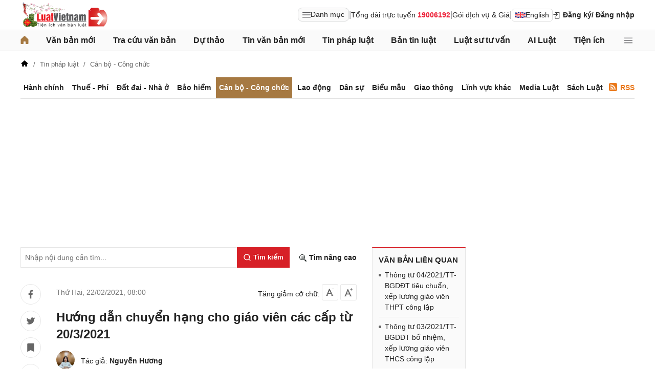

--- FILE ---
content_type: text/html; charset=utf-8
request_url: https://luatvietnam.vn/can-bo-cong-chuc/chuyen-hang-cho-giao-vien-cac-cap-566-29082-article.html
body_size: 33113
content:
<!DOCTYPE html>
<html lang="vi">
<head>
    <meta charset="utf-8">
    <meta name="viewport" content="width=device-width, initial-scale=1, maximum-scale=1, user-scalable=no">
    <title>Hướng dẫn chuyển hạng cho giáo viên các cấp từ 20/3/2021</title>
    <meta name=description content="Bên cạnh bảng lương mới của giáo viên các cấp, 04 Thông tư do Bộ Giáo dục và Đào tạo ban hành còn hướng dẫn chuyển hạng cho giáo viên các cấp từ 20/3/2021.">
    <meta name=keywords content="chuyển hạng cho giáo viên">
    <link rel=canonical href="https://luatvietnam.vn/can-bo-cong-chuc/chuyen-hang-cho-giao-vien-cac-cap-566-29082-article.html">
    
        <meta name="robots" content="index,follow,noydir,noodp" />
    <link rel="image_src" href="https://static.luatvietnam.vn/uploaded/Images/Standard/2021/02/21/chuyen-hang-cho-giao-vien-cac-cap_2102224953.jpg" />
    <meta property="fb:pages" content="1929419300682424" />
    <meta property="fb:app_id" content="117134849575084" />
    <meta property="article:author" content="https://www.facebook.com/LuatVietnam.vn" />
    <meta property="og:site_name" content="LuatVietnam" />
    <meta property="og:type" content="website" />
    <meta property="og:url" content="https://luatvietnam.vn/can-bo-cong-chuc/chuyen-hang-cho-giao-vien-cac-cap-566-29082-article.html" />
    <meta property="og:locale" content="vi_VN" />
    <meta property="og:title" content="Hướng dẫn chuyển hạng cho giáo viên các cấp từ 20/3/2021" />
    <meta property="og:description" content="Bên cạnh bảng lương mới của giáo viên các cấp, 04 Thông tư do Bộ Giáo dục và Đào tạo ban hành còn hướng dẫn chuyển hạng cho giáo viên các cấp từ 20/3/2021." />
    <meta property="og:image" content="https://static.luatvietnam.vn/uploaded/Images/Standard/2021/02/21/chuyen-hang-cho-giao-vien-cac-cap_2102224953.jpg" />
    <meta property="og:image:secure_url" content="https://static.luatvietnam.vn/uploaded/Images/Standard/2021/02/21/chuyen-hang-cho-giao-vien-cac-cap_2102224953.jpg" />
    <meta property="og:image:width" content="600" />
    <meta property="og:image:height" content="300" />
    <meta property="og:caption" content="Hướng dẫn chuyển hạng cho giáo viên các cấp từ 20/3/2021" />
    <meta name="copyright" content="Copyright © 2000 - 2026 by luatvietnam.vn" />
    <meta name="author" content="LuatVietnam" />
    <meta name="language" content="vietnamese" />
    <link rel="stylesheet"
          href="https://cdn2.luatvietnam.vn/css/article-detail/style.min.css?v=20260115-3">
    <!-- Google Tag Manager -->
<script>
    (function (w, d, s, l, i) {
        w[l] = w[l] || []; w[l].push({
            'gtm.start':
                new Date().getTime(), event: 'gtm.js'
        }); var f = d.getElementsByTagName(s)[0],
            j = d.createElement(s), dl = l != 'dataLayer' ? '&l=' + l : ''; j.async = true; j.src =
                'https://www.googletagmanager.com/gtm.js?id=' + i + dl; f.parentNode.insertBefore(j, f);
    })(window, document, 'script', 'dataLayer', 'GTM-NVLHPK6');</script>
<!-- End Google Tag Manager -->
    
        <script type="application/ld+json">
                {
                "@context": "https://schema.org",
            "@type": "NewsArticle",
            "mainEntityOfPage": {
                    "@type": "WebPage",
            "@id": "https://luatvietnam.vn//can-bo-cong-chuc/chuyen-hang-cho-giao-vien-cac-cap-566-29082-article.html"
            },
            "headline": "Hướng dẫn chuyển hạng cho giáo viên các cấp từ 20/3/2021",
            "image": "https://static.luatvietnam.vn/uploaded/Images/Standard/2021/02/21/chuyen-hang-cho-giao-vien-cac-cap_2102224953.jpg",
            "datePublished": "2021-02-2208:00:00+07:00",
            "dateModified": "2021-03-16T10:17:16+07:00",
            "editor": {
                "@type": "Person",
                "name": "Nguyễn Hương",
                "url": "https://luatvietnam.vn/author/nguyen-huong-luatvietnam-4.html"
            },
            "publisher": {
                "@type": "Organization",
                "name": "LuatVietNam",
                "logo": {
                    "@type": "ImageObject",
                    "url": "https://luatvietnam.vn/assets/images/logo.png"
                }
            },
            "description": "Bên cạnh bảng lương mới của giáo viên các cấp, bốn Thông tư do Bộ Giáo dục và Đào tạo ban hành còn có nhiều quy định liên quan đến hạng chức danh nghề nghiệp của giáo viên các cấp từ ngày 20/3/2021."
            }
        </script>
    <link rel="stylesheet"
          href="https://cdn2.luatvietnam.vn/vendors/photoswipe/5.4.4/photoswipe.css?v=20260115-3"
          media="print"
          onload="this.media='all'">
    <noscript>
        <link rel="stylesheet"
              href="https://cdn2.luatvietnam.vn/vendors/photoswipe/5.4.4/photoswipe.css?v=20260115-3">
    </noscript>


    <script type="application/ld+json">
    {
    "@context": "https://schema.org",
    "@type": "Organization",
    "url": "https://luatvietnam.vn",
    "logo": "https://luatvietnam.vn/assets/images/logo.png",
    "contactPoint": [{ "@type": "ContactPoint",
    "telephone": "+84938361919",
    "contactType": "customer service"}]
    }
</script>
<script type="application/ld+json">
    {
    "@context": "https://schema.org",
    "@type": "WebSite",
    "url": "https://luatvietnam.vn/",
    "potentialAction": {
    "@type": "SearchAction",
    "target": "https://luatvietnam.vn/tin-bai/tim-tin-bai.html?Keywords={search_term_string}",
    "query-input": "required name=search_term_string"
    }
    }
</script>
<script type="application/ld+json">
    {
    "@context": "https://schema.org",
    "@type": "LocalBusiness",
    "image": "https://luatvietnam.vn/assets/images/logo.png",
    "address": {
    "@type": "PostalAddress",
    "addressLocality": "Cầu Giấy",
    "addressRegion": "Hà nội",
    "postalCode":"100000",
    "streetAddress": "Tầng 3, Tòa nhà IC Builing, 82 Duy Tân Cầu Giấy",
    "addressCountry": "VN"
    },
    "description": "Kho dữ liệu Văn bản pháp luật đầy đủ, chính thống nhất về hệ thống văn bản pháp luật Việt Nam từ 1945 đến nay ",
    "name": "Văn bản pháp luật Việt Nam",
    "telephone": "+84938361919",
    "openingHours": "Mo,Tu,We,Th,Fr 08:00-17:00",
    "geo": {
    "@type": "GeoCoordinates",
    "latitude": " 21.0312024",
    "longitude": "105.7800692"
    },
    "url": "https://luatvietnam.vn",
    "sameAs" : [ "https://www.facebook.com/Luatvietnam.vn",
    "https://www.twitter.com/LuatVietNam_VN",
    "https://plus.google.com/u/0/communities/113796949546534964680"]
    }
</script>
<script type="application/ld+json">
    [{
        "@type": "Person",
        "name": "Trần Văn Trí",
        "url": "https://www.facebook.com/tran.v.tri"
    }]
</script>
    <script type="application/ld+json">
    {
    "@context": "https://schema.org",
    "@type": "BreadcrumbList",
            "itemListElement": [{
                    "@type": "ListItem",
                "position": 1,
                "item": "https//luatvietnam.vn",
                        "name": "LuatVietNam"
                },{
                    "@type": "ListItem",
                "position": 2,
                "item": "https//luatvietnam.vn/tin-phap-luat/quy-dinh-moi-nhat-ve-can-bo-cong-chuc-c566-article.html",
                        "name": "Cán bộ - Công chức"
                },{
                    "@type": "ListItem",
                "position": 3,
                "item": "https//luatvietnam.vn/can-bo-cong-chuc/chuyen-hang-cho-giao-vien-cac-cap-566-29082-article.html",
                        "name": "Hướng dẫn chuyển hạng cho giáo viên các cấp từ 20/3/2021"
                }    ]}
</script>
    


    


</head>
<body data-ctrl="article" data-act="detail" data-jsv="20260115-3" data-id="29082" data-xc-cat="566" data-dv="false" data-xc-tax='["Tin pháp luật","Cán bộ - Công chức"]' data-xc-e="2">
    <noscript>
    <iframe src="https://www.googletagmanager.com/ns.html?id=GTM-NVLHPK6"
            height="0" width="0" style="display:none;visibility:hidden"></iframe>
</noscript>
    


    


    <header class="header">
    <div class="main-header">
        <div class="header-logo">
            <a href="/" aria-label="Trang chủ Luật Việt Nam">
                    <img alt="Luật Việt Nam"
                         src="https://cdn2.luatvietnam.vn/images/logo-tet.svg?v=2026" width="172" height="48">
            </a>
        </div>
        <div class="header-right">
                <div class="lvn-item">
                    <div class="lvn-item-text">
                        <span class="btn-menu-mega all-menu1" data-role="mega-menu-toggle">
                            <svg width="16" height="16" viewBox="0 -5 30 30" xmlns="http://www.w3.org/2000/svg">
                                <path d="M29 18a1 1 0 1 1 0 2H1a1 1 0 1 1 0-2zm0-9a1 1 0 1 1 0 2H1a1 1 0 1 1 0-2zm0-9a1 1 0 1 1 0 2H1a1 1 0 1 1 0-2z"
                                      fill="#252528"></path>
                            </svg>
                            Danh mục
                        </span>
                    </div>
                    <div class="lvn-item-text fsize">|</div>
                    <div class="lvn-item-text">Tổng đài trực tuyến <strong class="color-red">19006192</strong></div>
                    <div class="lvn-item-text fsize">|</div>
                    <div class="lvn-item-text sub-service">
                        <a href="/dich-vu.html" title="Dịch vụ">Gói dịch vụ & Giá</a>
                            <div class="ul-service">
                                <ul>
                                        <li><a href="/dich-vu.html" title="Tra cứu văn bản">Tra cứu văn bản</a></li>
                                        <li><a href="/dich-vu/phan-tich-van-ban.html" title="Phân tích văn bản">Phân tích văn bản</a></li>
                                        <li><a href="/dich-vu-dich-thuat.html" title="Dịch vụ dịch thuật">Dịch vụ dịch thuật</a></li>
                                        <li><a href="/dich-vu-noi-dung.html" title="Dịch vụ nội dung">Dịch vụ nội dung</a></li>
                                        <li><a href="/dich-vu-tong-dai-tu-van.html" title="Tổng đài tư vấn">Tổng đài tư vấn</a></li>
                                </ul>
                            </div>
                    </div>
                    <div class="lvn-item-text fsize">|</div>
                    <div class="lvn-item-text">
                        <a href="https://english.luatvietnam.vn/" class="btn_en" title="Văn bản Tiếng Anh">
                            <img src="https://cdn2.luatvietnam.vn/images/en.png" alt="" width="20" height="12">
                            English
                        </a>
                    </div>
                </div>
                    <div class="lvn-item">
                        <div class="lvn-item-login">
                            <span class="btn-login m-top" data-role="register" data-tab="register">
                                <svg width="16" height="16" viewBox="0 0 36 36" xmlns="http://www.w3.org/2000/svg">
                                    <path d="M28 4H12a2 2 0 0 0-2 2h18v24H12v-9.8h-2V30a2 2 0 0 0 2 2h16a2 2 0 0 0 2-2V6a2 2 0 0 0-2-2" class="clr-i-outline clr-i-outline-path-1"></path>
                                    <path d="M15.12 18.46a1 1 0 1 0 1.41 1.41l5.79-5.79-5.78-5.79a1 1 0 0 0-1.41 1.41L18.5 13H4a1 1 0 0 0-1 1 1 1 0 0 0 1 1h14.5Z" class="clr-i-outline clr-i-outline-path-2"></path>
                                    <path fill="none" d="M0 0h36v36H0z"></path>
                                </svg>
                                Đăng ký
                            </span>
                            <span class="btn-login" data-role="login" data-tab="login">
                                <span class="m-hide">/ Đăng nhập</span>
                            </span>
                        </div>
                    </div>
        </div>
    </div>
</header>
    <nav class="nav-lvn" data-role="sticky-menu">
        <div class="nav-main">
                <ul class="menu-bar">
                    <li>
                        <a href="/" title="Trang chủ">
                            <svg width="16" height="16" viewBox="0 0 18 19" fill="none" xmlns="http://www.w3.org/2000/svg">
                                <path d="M18 8.833V17.5a1.5 1.5 0 0 1-1.5 1.5h-3.75a1.5 1.5 0 0 1-1.5-1.5v-3.75a.75.75 0 0 0-.75-.75h-3a.75.75 0 0 0-.75.75v3.75a1.5 1.5 0 0 1-1.5 1.5H1.5A1.5 1.5 0 0 1 0 17.5V8.833a1.5 1.5 0 0 1 .485-1.105l7.5-7.076.01-.01a1.5 1.5 0 0 1 2.029.01l7.5 7.076A1.5 1.5 0 0 1 18 8.833"
                                      fill="#a67942" />
                            </svg>
                        </a>
                    </li>
                        <li>
                            <a href="/van-ban-moi.html" title="Văn bản mới" class="">Văn bản mới</a>
                        </li>
                        <li>
                            <a href="/van-ban/tim-van-ban.html" title="Tra cứu văn bản" class="">Tra cứu văn bản</a>
                                <ul>
                                        <li>
                                            <a href="/van-ban-moi.html" title="Văn bản mới">
                                                Văn bản mới                                             </a>
                                        </li>
                                        <li>
                                            <a href="/van-ban-luat-viet-nam.html" title="Văn bản luật Việt Nam">
                                                Văn bản luật Việt Nam                                             </a>
                                        </li>
                                        <li>
                                            <a href="https://english.luatvietnam.vn/" title="Văn bản tiếng Anh">
                                                Văn bản tiếng Anh                                                     <img data-src="https://image3.luatvietnam.vn/uploaded/images/original/2024/08/22/en_2208013926.png" class="ic-enlg" width="20"
                                                         height="12" alt="Văn bản tiếng Anh" />
                                            </a>
                                        </li>
                                        <li>
                                            <a href="/van-ban-uy-ban-nhan-dan.html" title="Văn bản UBND">
                                                Văn bản UBND                                             </a>
                                        </li>
                                        <li>
                                            <a href="/cong-van.html" title="Công văn">
                                                Công văn                                             </a>
                                        </li>
                                        <li>
                                            <a href="/van-ban-hop-nhat.html" title="Văn bản hợp nhất">
                                                Văn bản hợp nhất                                             </a>
                                        </li>
                                        <li>
                                            <a href="/quy-chuan-viet-nam.html" title="Quy chuẩn Việt Nam">
                                                Quy chuẩn Việt Nam                                             </a>
                                        </li>
                                        <li>
                                            <a href="/tieu-chuan-viet-nam.html" title="Tiêu chuẩn Việt Nam">
                                                Tiêu chuẩn Việt Nam                                             </a>
                                        </li>
                                        <li>
                                            <a href="/cong-uoc-t2.html" title="Công ước">
                                                Công ước                                             </a>
                                        </li>
                                        <li>
                                            <a href="/hiep-dinh-t8.html" title="Hiệp định">
                                                Hiệp định                                             </a>
                                        </li>
                                        <li>
                                            <a href="/hiep-uoc-t9.html" title="Hiệp ước">
                                                Hiệp ước                                             </a>
                                        </li>
                                </ul>
                        </li>
                        <li>
                            <a href="/du-thao.html" title="Dự thảo" class="">Dự thảo</a>
                        </li>
                        <li>
                            <a href="/tin-van-ban-moi-c186-article.html" title="Tin văn bản mới" class="">Tin văn bản mới</a>
                        </li>
                        <li>
                            <a href="/tin-phap-luat.html" title="Tin pháp luật " class="">Tin pháp luật </a>
                                <ul>
                                        <li>
                                            <a href="/tin-phap-luat/quy-dinh-moi-nhat-ve-hanh-chinh-c570-article.html" title="Hành chính">
                                                Hành chính                                             </a>
                                        </li>
                                        <li>
                                            <a href="/tin-phap-luat/thue-phi-le-phi-c565-article.html" title="Thuế - Phí">
                                                Thuế - Phí                                             </a>
                                        </li>
                                        <li>
                                            <a href="/tin-phap-luat/dat-dai-nha-o-c567-article.html" title="Đất đai - Nhà ở">
                                                Đất đai - Nhà ở                                             </a>
                                        </li>
                                        <li>
                                            <a href="/tin-phap-luat/quy-dinh-ve-bao-hiem-c563-article.html" title="Bảo hiểm">
                                                Bảo hiểm                                             </a>
                                        </li>
                                        <li>
                                            <a href="/tin-phap-luat/quy-dinh-moi-nhat-ve-can-bo-cong-chuc-c566-article.html" title="Cán bộ - Công chức">
                                                Cán bộ - Công chức                                             </a>
                                        </li>
                                        <li>
                                            <a href="/tin-phap-luat/lao-dong-tien-luong-c562-article.html" title="Lao động">
                                                Lao động                                             </a>
                                        </li>
                                        <li>
                                            <a href="/tin-phap-luat/quy-dinh-moi-nhat-ve-dan-su-c568-article.html" title="Dân sự">
                                                Dân sự                                             </a>
                                        </li>
                                        <li>
                                            <a href="/tin-phap-luat/giao-thong-c863-article.html" title="Giao thông">
                                                Giao thông                                             </a>
                                        </li>
                                        <li>
                                            <a href="/tin-phap-luat/bieu-mau-c571-article.html" title="Biểu mẫu">
                                                Biểu mẫu                                             </a>
                                        </li>
                                        <li>
                                            <a href="/tin-phap-luat/media-luat-c627-article.html" title="Media Luật">
                                                Media Luật                                             </a>
                                        </li>
                                        <li>
                                            <a href="/tin-phap-luat/linh-vuc-khac-c883-article.html" title="Lĩnh vực khác">
                                                Lĩnh vực khác                                             </a>
                                        </li>
                                </ul>
                        </li>
                        <li>
                            <a href="/ban-tin-luatvietnam-c531-article.html" title="Bản tin luật " class="">Bản tin luật </a>
                                <ul>
                                        <li>
                                            <a href="/ban-tin-luatvietnam/diem-tin-van-ban-moi-c220-article.html" title="Điểm tin văn bản mới">
                                                Điểm tin văn bản mới                                             </a>
                                        </li>
                                        <li>
                                            <a href="/ban-tin-luatvietnam/diem-tin-chinh-sach-moi-c559-article.html" title="Chính sách mới hàng tháng">
                                                Chính sách mới hàng tháng                                             </a>
                                        </li>
                                        <li>
                                            <a href="/ban-tin-luatvietnam/van-ban-cap-nhat-hang-tuan-c219-article.html" title="Văn bản hàng tuần">
                                                Văn bản hàng tuần                                             </a>
                                        </li>
                                        <li>
                                            <a href="/ban-tin-luatvietnam/ban-tin-hieu-luc-c221-article.html" title="Bản tin hiệu lực">
                                                Bản tin hiệu lực                                             </a>
                                        </li>
                                </ul>
                        </li>
                        <li>
                            <a href="/luat-su-tu-van.html" title="Luật sư tư vấn" class="">Luật sư tư vấn</a>
                        </li>
                        <li>
                            <a href="https://ailuat.luatvietnam.vn/" title="AI Luật" class="">AI Luật</a>
                        </li>
                        <li>
                            <a href="/dich-vu/tien-ich.html" title="Tiện ích" class="">Tiện ích</a>
                                <ul>
                                        <li>
                                            <a href="/bang-gia-dat.html" title="Tra cứu giá đất">
                                                Tra cứu giá đất                                             </a>
                                        </li>
                                        <li>
                                            <a href="/tinh-thue-thu-nhap-ca-nhan.html" title="Tính thuế thu nhập cá nhân">
                                                Tính thuế thu nhập cá nhân                                             </a>
                                        </li>
                                        <li>
                                            <a href="/tinh-bao-hiem-xa-hoi-1-lan.html" title="Tính bảo hiểm xã hội 1 lần">
                                                Tính bảo hiểm xã hội 1 lần                                             </a>
                                        </li>
                                        <li>
                                            <a href="/tinh-luong-gross-net.html" title="Tính lương Gross - Net">
                                                Tính lương Gross - Net                                             </a>
                                        </li>
                                        <li>
                                            <a href="/tinh-muc-huong-bao-hiem-that-nghiep.html" title="Tính bảo hiểm thất nghiệp">
                                                Tính bảo hiểm thất nghiệp                                             </a>
                                        </li>
                                        <li>
                                            <a href="/bang-gia-xang-dau-hom-nay.html" title="Giá xăng hôm nay">
                                                Giá xăng hôm nay                                             </a>
                                        </li>
                                </ul>
                        </li>
                    <li>
                        <span class="btn-menu-mega all-menu2" data-role="mega-menu-toggle">
                            <svg width="16" height="16" viewBox="0 -5 30 30" xmlns="http://www.w3.org/2000/svg">
                                <path d="M29 18a1 1 0 1 1 0 2H1a1 1 0 1 1 0-2zm0-9a1 1 0 1 1 0 2H1a1 1 0 1 1 0-2zm0-9a1 1 0 1 1 0 2H1a1 1 0 1 1 0-2z"
                                      fill="#252528"></path>
                            </svg>
                        </span>
                    </li>
                </ul>

            <div class="menu-mega" data-role="mega-menu">
                <div class="menu-mega-head">
                    <span class="menu-mega-title">Tất cả chuyên mục</span>
                    <span class="close-menu-mega" data-role="mega-menu-toggle">
                        Đóng
                        <svg width="16" height="16" viewBox="0 0 24 24" xmlns="http://www.w3.org/2000/svg">
                            <path d="m5 4.8 14 14.4m0-14.4L5 19.2" fill="none" stroke="#000" stroke-linecap="round"
                                  stroke-linejoin="round" stroke-width="2"></path>
                        </svg>
                    </span>
                </div>
                <div class="menu-mega-content">
                    <div class="menu-mega-left">
                        <div class="row-mega">
                                    <div class="col-menuvb col-mega">
                                            <div class="mega-title">
                                                <a href="#"
                                                   title="Văn bản">Văn bản</a>
                                            </div>
                                                <ul class="ul-menu-mega ul-mega">
                                                        <li>
                                                            <a href="/van-ban-moi.html" title="Văn bản mới">
                                                                Văn bản mới                                                             </a>
                                                        </li>
                                                        <li>
                                                            <a href="/van-ban-luat-viet-nam.html" title="Văn bản luật Việt Nam">
                                                                Văn bản luật Việt Nam                                                             </a>
                                                        </li>
                                                        <li>
                                                            <a href="https://english.luatvietnam.vn/" title="Văn bản tiếng Anh">
                                                                Văn bản tiếng Anh                                                                     <img data-src="https://image3.luatvietnam.vn/uploaded/images/original/2024/08/22/en_2208013926.png" class="ic-enlg"
                                                                         width="20" height="12" alt="Văn bản tiếng Anh" />
                                                            </a>
                                                        </li>
                                                        <li>
                                                            <a href="/van-ban-uy-ban-nhan-dan.html" title="Văn bản UBND">
                                                                Văn bản UBND                                                             </a>
                                                        </li>
                                                        <li>
                                                            <a href="/cong-van.html" title="Công văn">
                                                                Công văn                                                             </a>
                                                        </li>
                                                        <li>
                                                            <a href="/van-ban-hop-nhat.html" title="Văn bản hợp nhất">
                                                                Văn bản hợp nhất                                                             </a>
                                                        </li>
                                                        <li>
                                                            <a href="/tieu-chuan-viet-nam.html" title="Tiêu chuẩn Việt Nam">
                                                                Tiêu chuẩn Việt Nam                                                             </a>
                                                        </li>
                                                        <li>
                                                            <a href="/quy-chuan-viet-nam.html" title="Quy chuẩn Việt Nam">
                                                                Quy chuẩn Việt Nam                                                             </a>
                                                        </li>
                                                        <li>
                                                            <a href="/cong-uoc-t2.html" title="Công ước">
                                                                Công ước                                                             </a>
                                                        </li>
                                                        <li>
                                                            <a href="/hiep-dinh-t8.html" title="Hiệp định">
                                                                Hiệp định                                                             </a>
                                                        </li>
                                                        <li>
                                                            <a href="/hiep-uoc-t9.html" title="Hiệp ước">
                                                                Hiệp ước                                                             </a>
                                                        </li>
                                                        <li>
                                                            <a href="/du-thao.html" title="Dự thảo">
                                                                Dự thảo                                                             </a>
                                                        </li>
                                                </ul>
                                    </div>
                                <div class="col-menulinhvuc col-mega" data-role="mega-field-column">
                                    <div class="mega-title">Lĩnh vực tra cứu văn bản</div>
                                    <div class="search-menulvvb">
                                        <input class="input input-menulvvb" data-role="mega-field-input"
                                               placeholder="Tìm lĩnh vực hoạt động...">
                                        <span class="btn-menulvvb">
                                            <svg width="16" height="16" viewBox="-2.5 -2.5 24 24"
                                                 xmlns="http://www.w3.org/2000/svg" preserveAspectRatio="xMinYMin"
                                                 class="jam jam-search">
                                                <path d="M8 14A6 6 0 1 0 8 2a6 6 0 0 0 0 12m6.32-1.094 3.58 3.58a1 1 0 1 1-1.415 1.413l-3.58-3.58a8 8 0 1 1 1.414-1.414z">
                                                </path>
                                            </svg>
                                        </span>
                                    </div>
                                    <div class="div-menu-list">
                                        <ul class="ul-menu-list ul-mega">
                                                <li data-available=1>
                                                    <a href="/an-ninh-quoc-gia-46-f1.html" data-role="mega-field-item"
                                                       title="An ninh quốc gia">An ninh quốc gia</a>
                                                </li>
                                                <li data-available=1>
                                                    <a href="/an-ninh-trat-tu-11-f1.html" data-role="mega-field-item"
                                                       title="An ninh trật tự">An ninh trật tự</a>
                                                </li>
                                                <li data-available=1>
                                                    <a href="/bao-chi-truyen-hinh-58-f1.html" data-role="mega-field-item"
                                                       title="Báo chí-Truyền hình">Báo chí-Truyền hình</a>
                                                </li>
                                                <li data-available=1>
                                                    <a href="/bao-hiem-57-f1.html" data-role="mega-field-item"
                                                       title="Bảo hiểm">Bảo hiểm</a>
                                                </li>
                                                <li data-available=1>
                                                    <a href="/can-bo-cong-chuc-vien-chuc-45-f1.html" data-role="mega-field-item"
                                                       title="Cán bộ-Công chức-Viên chức">Cán bộ-Công chức-Viên chức</a>
                                                </li>
                                                <li data-available=1>
                                                    <a href="/chinh-sach-25-f1.html" data-role="mega-field-item"
                                                       title="Chính sách">Chính sách</a>
                                                </li>
                                                <li data-available=1>
                                                    <a href="/chung-khoan-35-f1.html" data-role="mega-field-item"
                                                       title="Chứng khoán">Chứng khoán</a>
                                                </li>
                                                <li data-available=1>
                                                    <a href="/co-cau-to-chuc-23-f1.html" data-role="mega-field-item"
                                                       title="Cơ cấu tổ chức">Cơ cấu tổ chức</a>
                                                </li>
                                                <li data-available=1>
                                                    <a href="/co-phan-co-phan-hoa-52-f1.html" data-role="mega-field-item"
                                                       title="Cổ phần-Cổ phần hoá">Cổ phần-Cổ phần hoá</a>
                                                </li>
                                                <li data-available=1>
                                                    <a href="/cong-nghiep-15-f1.html" data-role="mega-field-item"
                                                       title="Công nghiệp">Công nghiệp</a>
                                                </li>
                                                <li data-available=1>
                                                    <a href="/covid-19-194-f1.html" data-role="mega-field-item"
                                                       title="COVID-19">COVID-19</a>
                                                </li>
                                                <li data-available=1>
                                                    <a href="/cu-tru-ho-khau-43-f1.html" data-role="mega-field-item"
                                                       title="Cư trú-Hộ khẩu">Cư trú-Hộ khẩu</a>
                                                </li>
                                                <li data-available=1>
                                                    <a href="/dan-su-65-f1.html" data-role="mega-field-item"
                                                       title="Dân sự">Dân sự</a>
                                                </li>
                                                <li data-available=1>
                                                    <a href="/dat-dai-nha-o-3-f1.html" data-role="mega-field-item"
                                                       title="Đất đai-Nhà ở">Đất đai-Nhà ở</a>
                                                </li>
                                                <li data-available=1>
                                                    <a href="/dau-thau-canh-tranh-61-f1.html" data-role="mega-field-item"
                                                       title="Đấu thầu-Cạnh tranh">Đấu thầu-Cạnh tranh</a>
                                                </li>
                                                <li data-available=1>
                                                    <a href="/dau-tu-1-f1.html" data-role="mega-field-item"
                                                       title="Đầu tư">Đầu tư</a>
                                                </li>
                                                <li data-available=1>
                                                    <a href="/dia-gioi-hanh-chinh-54-f1.html" data-role="mega-field-item"
                                                       title="Địa giới hành chính">Địa giới hành chính</a>
                                                </li>
                                                <li data-available=1>
                                                    <a href="/dien-luc-62-f1.html" data-role="mega-field-item"
                                                       title="Điện lực">Điện lực</a>
                                                </li>
                                                <li class=target-hidden>
                                                    <a href="/doanh-nghiep-24-f1.html" data-role="mega-field-item"
                                                       title="Doanh nghiệp">Doanh nghiệp</a>
                                                </li>
                                                <li class=target-hidden>
                                                    <a href="/giao-duc-dao-tao-day-nghe-5-f1.html" data-role="mega-field-item"
                                                       title="Giáo dục-Đào tạo-Dạy nghề">Giáo dục-Đào tạo-Dạy nghề</a>
                                                </li>
                                                <li class=target-hidden>
                                                    <a href="/giao-thong-28-f1.html" data-role="mega-field-item"
                                                       title="Giao thông">Giao thông</a>
                                                </li>
                                                <li class=target-hidden>
                                                    <a href="/hai-quan-21-f1.html" data-role="mega-field-item"
                                                       title="Hải quan">Hải quan</a>
                                                </li>
                                                <li class=target-hidden>
                                                    <a href="/hang-hai-34-f1.html" data-role="mega-field-item"
                                                       title="Hàng hải">Hàng hải</a>
                                                </li>
                                                <li class=target-hidden>
                                                    <a href="/hang-khong-193-f1.html" data-role="mega-field-item"
                                                       title="Hàng không">Hàng không</a>
                                                </li>
                                                <li class=target-hidden>
                                                    <a href="/hanh-chinh-27-f1.html" data-role="mega-field-item"
                                                       title="Hành chính">Hành chính</a>
                                                </li>
                                                <li class=target-hidden>
                                                    <a href="/hinh-su-66-f1.html" data-role="mega-field-item"
                                                       title="Hình sự">Hình sự</a>
                                                </li>
                                                <li class=target-hidden>
                                                    <a href="/hoa-chat-189-f1.html" data-role="mega-field-item"
                                                       title="Hóa chất">Hóa chất</a>
                                                </li>
                                                <li class=target-hidden>
                                                    <a href="/hon-nhan-gia-dinh-64-f1.html" data-role="mega-field-item"
                                                       title="Hôn nhân gia đình">Hôn nhân gia đình</a>
                                                </li>
                                                <li class=target-hidden>
                                                    <a href="/ke-toan-kiem-toan-40-f1.html" data-role="mega-field-item"
                                                       title="Kế toán-Kiểm toán">Kế toán-Kiểm toán</a>
                                                </li>
                                                <li class=target-hidden>
                                                    <a href="/khieu-nai-to-cao-59-f1.html" data-role="mega-field-item"
                                                       title="Khiếu nại-Tố cáo">Khiếu nại-Tố cáo</a>
                                                </li>
                                                <li class=target-hidden>
                                                    <a href="/khoa-hoc-cong-nghe-18-f1.html" data-role="mega-field-item"
                                                       title="Khoa học-Công nghệ">Khoa học-Công nghệ</a>
                                                </li>
                                                <li class=target-hidden>
                                                    <a href="/lao-dong-tien-luong-7-f1.html" data-role="mega-field-item"
                                                       title="Lao động-Tiền lương">Lao động-Tiền lương</a>
                                                </li>
                                                <li class=target-hidden>
                                                    <a href="/linh-vuc-khac-22-f1.html" data-role="mega-field-item"
                                                       title="Lĩnh vực khác">Lĩnh vực khác</a>
                                                </li>
                                                <li class=target-hidden>
                                                    <a href="/ngoai-giao-13-f1.html" data-role="mega-field-item"
                                                       title="Ngoại giao">Ngoại giao</a>
                                                </li>
                                                <li class=target-hidden>
                                                    <a href="/nong-nghiep-lam-nghiep-87-f1.html" data-role="mega-field-item"
                                                       title="Nông nghiệp-Lâm nghiệp">Nông nghiệp-Lâm nghiệp</a>
                                                </li>
                                                <li class=target-hidden>
                                                    <a href="/quoc-phong-31-f1.html" data-role="mega-field-item"
                                                       title="Quốc phòng">Quốc phòng</a>
                                                </li>
                                                <li class=target-hidden>
                                                    <a href="/so-huu-tri-tue-29-f1.html" data-role="mega-field-item"
                                                       title="Sở hữu trí tuệ">Sở hữu trí tuệ</a>
                                                </li>
                                                <li class=target-hidden>
                                                    <a href="/tai-chinh-ngan-hang-2-f1.html" data-role="mega-field-item"
                                                       title="Tài chính-Ngân hàng">Tài chính-Ngân hàng</a>
                                                </li>
                                                <li class=target-hidden>
                                                    <a href="/tai-nguyen-moi-truong-86-f1.html" data-role="mega-field-item"
                                                       title="Tài nguyên-Môi trường">Tài nguyên-Môi trường</a>
                                                </li>
                                                <li class=target-hidden>
                                                    <a href="/thi-dua-khen-thuong-ky-luat-55-f1.html" data-role="mega-field-item"
                                                       title="Thi đua-Khen thưởng-Kỷ luật">Thi đua-Khen thưởng-Kỷ luật</a>
                                                </li>
                                                <li class=target-hidden>
                                                    <a href="/thong-tin-truyen-thong-88-f1.html" data-role="mega-field-item"
                                                       title="Thông tin-Truyền thông">Thông tin-Truyền thông</a>
                                                </li>
                                                <li class=target-hidden>
                                                    <a href="/thuc-pham-duoc-pham-49-f1.html" data-role="mega-field-item"
                                                       title="Thực phẩm-Dược phẩm">Thực phẩm-Dược phẩm</a>
                                                </li>
                                                <li class=target-hidden>
                                                    <a href="/thue-phi-le-phi-4-f1.html" data-role="mega-field-item"
                                                       title="Thuế-Phí-Lệ phí">Thuế-Phí-Lệ phí</a>
                                                </li>
                                                <li class=target-hidden>
                                                    <a href="/thuong-mai-quang-cao-51-f1.html" data-role="mega-field-item"
                                                       title="Thương mại-Quảng cáo">Thương mại-Quảng cáo</a>
                                                </li>
                                                <li class=target-hidden>
                                                    <a href="/thuy-hai-san-32-f1.html" data-role="mega-field-item"
                                                       title="Thủy hải sản">Thủy hải sản</a>
                                                </li>
                                                <li class=target-hidden>
                                                    <a href="/tiet-kiem-phong-chong-tham-nhung-lang-phi-48-f1.html" data-role="mega-field-item"
                                                       title="Tiết kiệm-Phòng, chống tham nhũng, lãng phí">Tiết kiệm-Phòng, chống tham nhũng, lãng phí</a>
                                                </li>
                                                <li class=target-hidden>
                                                    <a href="/toa-an-10-f1.html" data-role="mega-field-item"
                                                       title="Tòa án">Tòa án</a>
                                                </li>
                                                <li class=target-hidden>
                                                    <a href="/tu-phap-ho-tich-85-f1.html" data-role="mega-field-item"
                                                       title="Tư pháp-Hộ tịch">Tư pháp-Hộ tịch</a>
                                                </li>
                                                <li class=target-hidden>
                                                    <a href="/van-hoa-the-thao-du-lich-89-f1.html" data-role="mega-field-item"
                                                       title="Văn hóa-Thể thao-Du lịch">Văn hóa-Thể thao-Du lịch</a>
                                                </li>
                                                <li class=target-hidden>
                                                    <a href="/vi-pham-hanh-chinh-26-f1.html" data-role="mega-field-item"
                                                       title="Vi phạm hành chính">Vi phạm hành chính</a>
                                                </li>
                                                <li class=target-hidden>
                                                    <a href="/xay-dung-19-f1.html" data-role="mega-field-item"
                                                       title="Xây dựng">Xây dựng</a>
                                                </li>
                                                <li class=target-hidden>
                                                    <a href="/xuat-nhap-canh-42-f1.html" data-role="mega-field-item"
                                                       title="Xuất nhập cảnh">Xuất nhập cảnh</a>
                                                </li>
                                                <li class=target-hidden>
                                                    <a href="/xuat-nhap-khau-6-f1.html" data-role="mega-field-item"
                                                       title="Xuất nhập khẩu">Xuất nhập khẩu</a>
                                                </li>
                                                <li class=target-hidden>
                                                    <a href="/y-te-suc-khoe-12-f1.html" data-role="mega-field-item"
                                                       title="Y tế-Sức khỏe">Y tế-Sức khỏe</a>
                                                </li>
                                        </ul>
                                    </div>
                                    <div class="more-menu text-center">
                                        <span class="btn-more-menu"
                                              data-role="mega-field-toggle-btn">Xem thêm</span>
                                    </div>
                                </div>
                                    <div class="col-menunew col-mega">
                                            <div class="mega-title">
                                                <a href="#"
                                                   title="Tin tức pháp luật">Tin tức pháp luật</a>
                                            </div>
                                                    <div class="mega-title2">
                                                        <a href="/tin-van-ban-moi-c186-article.html"
                                                           title="Tin văn bản mới">Tin văn bản mới</a>
                                                    </div>
                                                    <div class="mega-title2">
                                                        <a href="/tin-phap-luat.html"
                                                           title="Tin pháp luật">Tin pháp luật</a>
                                                    </div>
                                                        <div class="div-menu-list">
                                                            <ul class="ul-menu-list2 ul-mega">
                                                                    <li data-available=1>
                                                                        <a href="/tin-phap-luat/quy-dinh-moi-nhat-ve-hanh-chinh-c570-article.html"
                                                                           title="Hành chính">Hành chính</a>
                                                                    </li>
                                                                    <li data-available=1>
                                                                        <a href="/tin-phap-luat/thue-phi-le-phi-c565-article.html"
                                                                           title="Thuế - Phí">Thuế - Phí</a>
                                                                    </li>
                                                                    <li data-available=1>
                                                                        <a href="/tin-phap-luat/dat-dai-nha-o-c567-article.html"
                                                                           title="Đất đai - Nhà ở">Đất đai - Nhà ở</a>
                                                                    </li>
                                                                    <li data-available=1>
                                                                        <a href="/tin-phap-luat/quy-dinh-ve-bao-hiem-c563-article.html"
                                                                           title="Bảo hiểm">Bảo hiểm</a>
                                                                    </li>
                                                                    <li data-available=1>
                                                                        <a href="/tin-phap-luat/quy-dinh-moi-nhat-ve-can-bo-cong-chuc-c566-article.html"
                                                                           title="Cán bộ - công chức">Cán bộ - công chức</a>
                                                                    </li>
                                                                    <li data-available=1>
                                                                        <a href="/tin-phap-luat/lao-dong-tien-luong-c562-article.html"
                                                                           title="Lao động">Lao động</a>
                                                                    </li>
                                                                    <li data-available=1>
                                                                        <a href="/tin-phap-luat/quy-dinh-moi-nhat-ve-dan-su-c568-article.html"
                                                                           title="Dân sự">Dân sự</a>
                                                                    </li>
                                                                    <li data-available=1>
                                                                        <a href="/tin-phap-luat/giao-thong-c863-article.html"
                                                                           title="Giao thông ">Giao thông </a>
                                                                    </li>
                                                                    <li class=target-hidden>
                                                                        <a href="/tin-phap-luat/bieu-mau-c571-article.html"
                                                                           title="Biểu mẫu">Biểu mẫu</a>
                                                                    </li>
                                                                    <li class=target-hidden>
                                                                        <a href="/tin-phap-luat/media-luat-c627-article.html"
                                                                           title="Media Luật">Media Luật</a>
                                                                    </li>
                                                                    <li class=target-hidden>
                                                                        <a href="/tin-phap-luat/linh-vuc-khac-c883-article.html"
                                                                           title="Lĩnh vực khác">Lĩnh vực khác</a>
                                                                    </li>
                                                            </ul>
                                                        </div>
                                            <div class="more-menu">
                                                <span class="btn-more-menu" title="Xem thêm"
                                                      data-role="mega-more-btn">Xem thêm</span>
                                            </div>
                                    </div>
                        </div>
                                <div class="row-mega">
                                        <div class="col-menuvb2 col-mega">
                                            <div class="mega-title">
                                                <a href="/dich-vu/tien-ich.html"
                                                   title="Tiện ích">Tiện ích</a>
                                            </div>
                                                <div class="div-menu-list">
                                                    <ul class="ul-menu-mega ul-mega">
                                                            <li data-available=1>
                                                                <a href="/thuat-ngu-phap-ly.html" title="Thuật ngữ pháp lý">
                                                                    Thuật ngữ pháp lý                                                                 </a>
                                                            </li>
                                                            <li data-available=1>
                                                                <a href="/bang-gia-dat.html" title="Tra cứu giá đất">
                                                                    Tra cứu giá đất                                                                 </a>
                                                            </li>
                                                            <li data-available=1>
                                                                <a href="/tra-cuu-dien-tich-tach-thua.html" title="Tra cứu diện tích tách thửa">
                                                                    Tra cứu diện tích tách thửa                                                                 </a>
                                                            </li>
                                                            <li data-available=1>
                                                                <a href="/tinh-thue-thu-nhap-ca-nhan.html" title="Tính thuế thu nhập cá nhân">
                                                                    Tính thuế thu nhập cá nhân                                                                 </a>
                                                            </li>
                                                            <li data-available=1>
                                                                <a href="/tinh-muc-huong-bao-hiem-that-nghiep.html" title="Tính bảo hiểm thất nghiệp">
                                                                    Tính bảo hiểm thất nghiệp                                                                 </a>
                                                            </li>
                                                            <li data-available=1>
                                                                <a href="/tinh-bao-hiem-xa-hoi-1-lan.html" title="Tính bảo hiểm xã hội 1 lần">
                                                                    Tính bảo hiểm xã hội 1 lần                                                                 </a>
                                                            </li>
                                                            <li data-available=1>
                                                                <a href="/tinh-luong-gross-net.html" title="Tính lương Gross - Net">
                                                                    Tính lương Gross - Net                                                                 </a>
                                                            </li>
                                                            <li data-available=1>
                                                                <a href="/muc-luong-toi-thieu-vung.html" title="Tra cứu mức lương tối thiểu">
                                                                    Tra cứu mức lương tối thiểu                                                                 </a>
                                                            </li>
                                                            <li class=target-hidden>
                                                                <a href="/cong-cu-tinh-lai-suat-vay-ngan-hang.html" title="Tính lãi suất vay ngân hàng">
                                                                    Tính lãi suất vay ngân hàng                                                                 </a>
                                                            </li>
                                                            <li class=target-hidden>
                                                                <a href="/cong-cu-tinh-lai-suat-tiet-kiem-ngan-hang.html" title="Tính lãi suất tiết kiệm ngân hàng">
                                                                    Tính lãi suất tiết kiệm ngân hàng                                                                 </a>
                                                            </li>
                                                            <li class=target-hidden>
                                                                <a href="/tinh-thue-gtgt-online.html" title="Tính VAT online">
                                                                    Tính VAT online                                                                 </a>
                                                            </li>
                                                            <li class=target-hidden>
                                                                <a href="/bang-gia-xang-dau-hom-nay.html" title="Giá xăng hôm nay">
                                                                    Giá xăng hôm nay                                                                 </a>
                                                            </li>
                                                            <li class=target-hidden>
                                                                <a href="https://luatvietnam.vn/tinh-tien-che-do-thai-san.html" title="Tính tiền chế độ thai sản">
                                                                    Tính tiền chế độ thai sản                                                                 </a>
                                                            </li>
                                                            <li class=target-hidden>
                                                                <a href="https://luatvietnam.vn/tra-cuu-mat-hang-khong-duoc-giam-thue.html" title="Tra cứu mặt hàng không giảm thuế">
                                                                    Tra cứu mặt hàng không giảm thuế                                                                 </a>
                                                            </li>
                                                            <li class=target-hidden>
                                                                <a href="/tra-cuu-bieu-thue-WTO.html" title="Biểu thuế nhập khẩu WTO">
                                                                    Biểu thuế nhập khẩu WTO                                                                 </a>
                                                            </li>
                                                            <li class=target-hidden>
                                                                <a href="/tra-cuu-bieu-thue-ASEAN.html" title="Biểu thuế ASEAN">
                                                                    Biểu thuế ASEAN                                                                 </a>
                                                            </li>
                                                            <li class=target-hidden>
                                                                <a href="/tra-cuu-ma-nganh-nghe-kinh-doanh.html" title="Tra cứu mã ngành nghề kinh doanh">
                                                                    Tra cứu mã ngành nghề kinh doanh                                                                 </a>
                                                            </li>
                                                            <li class=target-hidden>
                                                                <a href="/covid-19.html" title="Thông tin về dịch Covid-19">
                                                                    Thông tin về dịch Covid-19                                                                 </a>
                                                            </li>
                                                    </ul>
                                                </div>
                                                <div class="more-menu">
                                                    <span class="btn-more-menu" data-role="mega-more-btn">Xem thêm</span>
                                                </div>
                                        </div>
                                        <div class="col-menuvb2 col-mega">
                                            <div class="mega-title">
                                                <a href="/ban-tin-luatvietnam-c531-article.html"
                                                   title="Bản tin luật">Bản tin luật</a>
                                            </div>
                                                <div class="div-menu-list">
                                                    <ul class="ul-menu-mega ul-mega">
                                                            <li data-available=1>
                                                                <a href="/ban-tin-luatvietnam/diem-tin-van-ban-moi-c220-article.html" title="Điểm tin văn bản mới">
                                                                    Điểm tin văn bản mới                                                                 </a>
                                                            </li>
                                                            <li data-available=1>
                                                                <a href="/ban-tin-luatvietnam/van-ban-cap-nhat-hang-tuan-c219-article.html" title="Văn bản hàng tuần">
                                                                    Văn bản hàng tuần                                                                 </a>
                                                            </li>
                                                            <li data-available=1>
                                                                <a href="/ban-tin-luatvietnam/ban-tin-hieu-luc-c221-article.html" title="Bản tin hiệu lực">
                                                                    Bản tin hiệu lực                                                                 </a>
                                                            </li>
                                                            <li data-available=1>
                                                                <a href="/ban-tin-luatvietnam/diem-tin-chinh-sach-moi-c559-article.html" title="Chính sách mới hàng tháng">
                                                                    Chính sách mới hàng tháng                                                                 </a>
                                                            </li>
                                                    </ul>
                                                </div>
                                        </div>
                                        <div class="col-menuvb2 col-mega">
                                            <div class="mega-title">
                                                <a href="/luat-su-tu-van.html"
                                                   title="Luật sư tư vấn">Luật sư tư vấn</a>
                                            </div>
                                                <div class="div-menu-list">
                                                    <ul class="ul-menu-mega ul-mega">
                                                            <li data-available=1>
                                                                <a href="/dat-cau-hoi-tu-van.html" title="Hỏi đáp cùng chuyên gia">
                                                                    Hỏi đáp cùng chuyên gia                                                                 </a>
                                                            </li>
                                                            <li data-available=1>
                                                                <a href="/danh-ba-luat-su.html" title="Danh sách Luật sư/ VP Luật">
                                                                    Danh sách Luật sư/ VP Luật                                                                 </a>
                                                            </li>
                                                    </ul>
                                                </div>
                                        </div>
                                        <div class="col-menuvb2 col-mega">
                                            <div class="mega-title">
                                                <a href="/phap-ly-doanh-nghiep.html"
                                                   title="Pháp lý doanh nghiệp">Pháp lý doanh nghiệp</a>
                                            </div>
                                                <div class="div-menu-list">
                                                    <ul class="ul-menu-mega ul-mega">
                                                            <li data-available=1>
                                                                <a href="/pldn/thu-tuc-phap-ly-doanh-nghiep.html" title="Thủ tục doanh nghiệp">
                                                                    Thủ tục doanh nghiệp                                                                 </a>
                                                            </li>
                                                            <li data-available=1>
                                                                <a href="/pldn/bieu-mau.html" title="Biểu mẫu">
                                                                    Biểu mẫu                                                                 </a>
                                                            </li>
                                                            <li data-available=1>
                                                                <a href="/pldn/lich-phap-ly.html" title="Lịch pháp lý">
                                                                    Lịch pháp lý                                                                 </a>
                                                            </li>
                                                    </ul>
                                                </div>
                                        </div>
                                </div>
                    </div>
                    <div class="menu-mega-right">
                                                <div class="row-menu1">
                                                    <a href="https://english.luatvietnam.vn/" title="Phiên bản tiếng Anh ">
                                                        Phiên bản tiếng Anh 
                                                            <img class="ic-enlg" data-src="https://image3.luatvietnam.vn/uploaded/images/original/2024/08/22/en_2208013926.png" alt="Phiên bản tiếng Anh "
                                                                 width="20" height="12">
                                                    </a>
                                                </div>
                                            <div class="row-menu1">
                                                <a href="/ban-an/" title="Hệ thống Bản án - Án lệ">
                                                    Hệ thống Bản án - Án lệ
                                                        <img data-src="https://image3.luatvietnam.vn/uploaded/images/original/2024/06/19/moi_1906143321.gif" class="iconnew" width="20" height="12"
                                                             alt="Hệ thống Bản án - Án lệ" />
                                                </a>
                                            </div>
                                            <div class="row-menu1">
                                                <a href="https://ailuat.luatvietnam.vn/" title="AI Luật - Trợ lý ảo">
                                                    AI Luật - Trợ lý ảo
                                                        <img data-src="https://image3.luatvietnam.vn/uploaded/images/original/2024/06/19/moi_1906143321.gif" class="iconnew" width="20" height="12"
                                                             alt="AI Luật - Trợ lý ảo" />
                                                </a>
                                            </div>
                                            <div class="row-menu1">
                                                <a href="/dich-vu-phap-ly-doanh-nghiep.html" title="Pháp lý doanh nghiệp">
                                                    Pháp lý doanh nghiệp
                                                </a>
                                            </div>
                                        <div class="row-menu1">
                                                <div class="row-menu2">
                                                    <a href="/dich-vu.html"
                                                       title="Dịch vụ">Dịch vụ</a>
                                                </div>
                                            <ul class="ul-menu-mega ul-mega">
                                                    <li>
                                                        <a href="/dich-vu.html" title="Tra cứu văn bản">
                                                            Tra cứu văn bản                                                         </a>
                                                    </li>
                                                    <li>
                                                        <a href="/dich-vu/phan-tich-van-ban.html" title="Phân tích văn bản">
                                                            Phân tích văn bản                                                         </a>
                                                    </li>
                                                    <li>
                                                        <a href="/dich-vu-dich-thuat.html" title="Dịch vụ dịch thuật">
                                                            Dịch vụ dịch thuật                                                         </a>
                                                    </li>
                                                    <li>
                                                        <a href="/dich-vu-noi-dung.html" title="Dịch vụ nội dung">
                                                            Dịch vụ nội dung                                                         </a>
                                                    </li>
                                                    <li>
                                                        <a href="/dich-vu-tong-dai-tu-van.html" title="Tổng đài tư vấn">
                                                            Tổng đài tư vấn                                                         </a>
                                                    </li>
                                            </ul>
                                        </div>
                                        <div class="row-menu1">
                                            <ul class="ul-menu-mega ul-mega">
                                                    <li>
                                                        <a href="/gioi-thieu.html" title="Giới thiệu">
                                                            Giới thiệu                                                         </a>
                                                    </li>
                                                    <li>
                                                        <a href="/huong-dan.html" title="Hướng dẫn sử dụng">
                                                            Hướng dẫn sử dụng                                                         </a>
                                                    </li>
                                            </ul>
                                        </div>
                        <div class="row-menu1">
                            <ul class="ul-menu-mega">
                                <li><span class="color-dark">Liên hệ</span></li>
                                <li>Hỗ trợ: <strong class="color-red">0938 36 1919</strong></li>
                                <li>Giải đáp PL: <strong class="color-red">1900 6192</strong></li>
                                <li>
                                    LH quảng cáo: <a href="/cdn-cgi/l/email-protection#c0b4a8b5b9a2b480a9aea3afadeeb6ae" title="Liên hệ quảng cáo">
                                        <strong class="color-red"><span class="__cf_email__" data-cfemail="aedac6dbd7ccdaeec7c0cdc1c380d8c0">[email&#160;protected]</span></strong>
                                    </a>
                                </li>
                            </ul>
                        </div>
                        <div class="row-menu1">
                            <ul class="ul-menu-mega">
                                <li><span class="color-dark">Tải ứng dụng</span></li>
                                <li>
                                    <span class="text-appstore">Android:</span><a href="https://play.google.com/store/apps/details?id=com.iccom.luatvietnam"
                                                                                  target="_blank" class="icon-appstore">
                                        <img width="120" height="36" alt="google"
                                             data-src="https://cdn2.luatvietnam.vn/images/google-play-badge.svg">
                                    </a>
                                </li>
                                <li>
                                    <span class="text-appstore">IOS:</span><a href="https://apps.apple.com/us/app/lu%E1%BA%ADt-vi%E1%BB%87t-nam/id1498874008"
                                                                              target="_blank" class="icon-appstore">
                                        <img width="120" height="36" alt="appstore"
                                             data-src="https://cdn2.luatvietnam.vn/images/appstore-badge.svg">
                                    </a>
                                </li>
                                <li><span class="color-dark">Theo dõi chúng tôi trên:</span></li>
                                <li>
                                    <a href="https://www.facebook.com/Luatvietnam.vn" target="_blank" rel="nofollow"
                                       title="Facebook" class="link-socal">
                                        <svg width="24" height="24" viewBox="0 0 24 24"
                                             xmlns="http://www.w3.org/2000/svg">
                                            <path fill="#3B5998" fill-rule="evenodd"
                                                  d="M23 0H1a1 1 0 0 0-1 1v22a1 1 0 0 0 1 1h11.75v-9h-3v-3.75h3v-3c0-3.1 1.963-4.625 4.728-4.625 1.324 0 2.463.099 2.794.142v3.24l-1.917.001c-1.504 0-1.855.715-1.855 1.763v2.479h3.75L19.5 15h-3l.06 9H23a1 1 0 0 0 1-1V1a1 1 0 0 0-1-1">
                                            </path>
                                        </svg>
                                    </a>
                                    <a href="https://twitter.com/LuatVietNam_VN" target="_blank" rel="nofollow" title="Zalo"
                                       class="link-socal">
                                        <svg id="Layer_1" xmlns="http://www.w3.org/2000/svg" viewBox="0 0 460.1 436.6"
                                             width="24" height="24">
                                            <style>
                                                .st0 {
                                                    fill: #fdfefe
                                                }

                                                .st1 {
                                                    fill: #0180c7
                                                }
                                            </style>
                                            <path class="st0"
                                                  d="M82.6 380.9c-1.8-.8-3.1-1.7-1-3.5 1.3-1 2.7-1.9 4.1-2.8 13.1-8.5 25.4-17.8 33.5-31.5 6.8-11.4 5.7-18.1-2.8-26.5C69 269.2 48.2 212.5 58.6 145.5 64.5 107.7 81.8 75 107 46.6c15.2-17.2 33.3-31.1 53.1-42.7 1.2-.7 2.9-.9 3.1-2.7-.4-1-1.1-.7-1.7-.7-33.7 0-67.4-.7-101 .2C28.3 1.7.5 26.6.6 62.3c.2 104.3 0 208.6 0 313 0 32.4 24.7 59.5 57 60.7 27.3 1.1 54.6.2 82 .1 2 .1 4 .2 6 .2H290c36 0 72 .2 108 0 33.4 0 60.5-27 60.5-60.3v-59.1c0-1.4.5-2.9-.4-4.4-1.8.1-2.5 1.6-3.5 2.6-19.4 19.5-42.3 35.2-67.4 46.3-61.5 27.1-124.1 29-187.6 7.2-5.5-2-11.5-2.2-17.2-.8-8.4 2.1-16.7 4.6-25 7.1-24.4 7.6-49.3 11-74.8 6m72.5-168.5c1.7-2.2 2.6-3.5 3.6-4.8 13.1-16.6 26.2-33.2 39.3-49.9 3.8-4.8 7.6-9.7 10-15.5 2.8-6.6-.2-12.8-7-15.2-3-.9-6.2-1.3-9.4-1.1-17.8-.1-35.7-.1-53.5 0-2.5 0-5 .3-7.4.9-5.6 1.4-9 7.1-7.6 12.8 1 3.8 4 6.8 7.8 7.7 2.4.6 4.9.9 7.4.8 10.8.1 21.7 0 32.5.1 1.2 0 2.7-.8 3.6 1-.9 1.2-1.8 2.4-2.7 3.5-15.5 19.6-30.9 39.3-46.4 58.9-3.8 4.9-5.8 10.3-3 16.3s8.5 7.1 14.3 7.5c4.6.3 9.3.1 14 .1 16.2 0 32.3.1 48.5-.1 8.6-.1 13.2-5.3 12.3-13.3-.7-6.3-5-9.6-13-9.7-14.1-.1-28.2 0-43.3 0m116-52.6c-12.5-10.9-26.3-11.6-39.8-3.6-16.4 9.6-22.4 25.3-20.4 43.5 1.9 17 9.3 30.9 27.1 36.6 11.1 3.6 21.4 2.3 30.5-5.1 2.4-1.9 3.1-1.5 4.8.6 3.3 4.2 9 5.8 14 3.9 5-1.5 8.3-6.1 8.3-11.3.1-20 .2-40 0-60-.1-8-7.6-13.1-15.4-11.5-4.3.9-6.7 3.8-9.1 6.9m69.3 37.1c-.4 25 20.3 43.9 46.3 41.3 23.9-2.4 39.4-20.3 38.6-45.6-.8-25-19.4-42.1-44.9-41.3-23.9.7-40.8 19.9-40 45.6m-8.8-19.9c0-15.7.1-31.3 0-47 0-8-5.1-13-12.7-12.9-7.4.1-12.3 5.1-12.4 12.8-.1 4.7 0 9.3 0 14v79.5c0 6.2 3.8 11.6 8.8 12.9 6.9 1.9 14-2.2 15.8-9.1.3-1.2.5-2.4.4-3.7.2-15.5.1-31 .1-46.5">
                                            </path>
                                            <path class="st1"
                                                  d="M139.5 436.2c-27.3 0-54.7.9-82-.1-32.3-1.3-57-28.4-57-60.7 0-104.3.2-208.6 0-313C.5 26.7 28.4 1.8 60.5.9c33.6-.9 67.3-.2 101-.2.6 0 1.4-.3 1.7.7-.2 1.8-2 2-3.1 2.7-19.8 11.6-37.9 25.5-53.1 42.7-25.1 28.4-42.5 61-48.4 98.9-10.4 66.9 10.5 123.7 57.8 171.1 8.4 8.5 9.5 15.1 2.8 26.5-8.1 13.7-20.4 23-33.5 31.5-1.4.8-2.8 1.8-4.2 2.7-2.1 1.8-.8 2.7 1 3.5.4.9.9 1.7 1.5 2.5 11.5 10.2 22.4 21.1 33.7 31.5 5.3 4.9 10.6 10 15.7 15.1 2.1 1.9 5.6 2.5 6.1 6.1">
                                            </path>
                                            <path d="M139.5 436.2c-.5-3.5-4-4.1-6.1-6.2-5.1-5.2-10.4-10.2-15.7-15.1-11.3-10.4-22.2-21.3-33.7-31.5-.6-.8-1.1-1.6-1.5-2.5 25.5 5 50.4 1.6 74.9-5.9 8.3-2.5 16.6-5 25-7.1 5.7-1.5 11.7-1.2 17.2.8 63.4 21.8 126 19.8 187.6-7.2 25.1-11.1 48-26.7 67.4-46.2 1-1 1.7-2.5 3.5-2.6.9 1.4.4 2.9.4 4.4v58.5c.2 33.4-26.6 60.6-60 60.9h-.5c-36 .2-72 0-108 0H145.5q-3-.3-6-.3"
                                                  style="fill:#0172b1"></path>
                                            <path class="st1"
                                                  d="M155.1 212.4c15.1 0 29.3-.1 43.4 0 7.9.1 12.2 3.4 13 9.7.9 7.9-3.7 13.2-12.3 13.3-16.2.2-32.3.1-48.5.1-4.7 0-9.3.2-14-.1-5.8-.3-11.5-1.5-14.3-7.5s-.8-11.4 3-16.3c15.4-19.6 30.9-39.3 46.4-58.9.9-1.2 1.8-2.4 2.7-3.5-1-1.7-2.4-.9-3.6-1-10.8-.1-21.7 0-32.5-.1-2.5 0-5-.3-7.4-.8-5.7-1.3-9.2-7-7.9-12.6.9-3.8 3.9-6.9 7.7-7.8 2.4-.6 4.9-.9 7.4-.9 17.8-.1 35.7-.1 53.5 0 3.2-.1 6.3.3 9.4 1.1 6.8 2.3 9.7 8.6 7 15.2-2.4 5.7-6.2 10.6-10 15.5q-19.65 25.05-39.3 49.8c-1.1 1.3-2.1 2.6-3.7 4.8">
                                            </path>
                                            <path class="st1"
                                                  d="M271.1 159.8c2.4-3.1 4.9-6 9-6.8 7.9-1.6 15.3 3.5 15.4 11.5.3 20 .2 40 0 60 0 5.2-3.4 9.8-8.3 11.3-5 1.9-10.7.4-14-3.9-1.7-2.1-2.4-2.5-4.8-.6-9.1 7.4-19.4 8.7-30.5 5.1-17.8-5.8-25.1-19.7-27.1-36.6-2.1-18.3 4-33.9 20.4-43.5 13.6-8.1 27.4-7.4 39.9 3.5m-35.4 36.5c.2 4.4 1.6 8.6 4.2 12.1 5.4 7.2 15.7 8.7 23 3.3q1.8-1.35 3.3-3.3c5.6-7.6 5.6-20.1 0-27.7-2.8-3.9-7.2-6.2-11.9-6.3-11-.7-18.7 7.8-18.6 21.9m104.7.6c-.8-25.7 16.1-44.9 40.1-45.6 25.5-.8 44.1 16.3 44.9 41.3.8 25.3-14.7 43.2-38.6 45.6-26.1 2.6-46.8-16.3-46.4-41.3m25.1-2.4c-.2 5 1.3 9.9 4.3 14 5.5 7.2 15.8 8.6 23 3 1.1-.8 2-1.8 2.9-2.8 5.8-7.6 5.8-20.4.1-28-2.8-3.8-7.2-6.2-11.9-6.3-10.8-.6-18.4 7.6-18.4 20.1M331.6 177c0 15.5.1 31 0 46.5.1 7.1-5.5 13-12.6 13.2-1.2 0-2.5-.1-3.7-.4-5-1.3-8.8-6.6-8.8-12.9v-79.5c0-4.7-.1-9.3 0-14 .1-7.7 5-12.7 12.4-12.7 7.6-.1 12.7 4.9 12.7 12.9.1 15.6 0 31.3 0 46.9">
                                            </path>
                                            <path class="st0"
                                                  d="M235.7 196.3c-.1-14.1 7.6-22.6 18.5-22 4.7.2 9.1 2.5 11.9 6.4 5.6 7.5 5.6 20.1 0 27.7-5.4 7.2-15.7 8.7-23 3.3q-1.8-1.35-3.3-3.3c-2.5-3.5-3.9-7.7-4.1-12.1m129.8-1.8c0-12.4 7.6-20.7 18.4-20.1 4.7.1 9.1 2.5 11.9 6.3 5.7 7.6 5.7 20.5-.1 28-5.6 7.1-16 8.3-23.1 2.7-1.1-.8-2-1.8-2.8-2.9-3-4.1-4.4-9-4.3-14">
                                            </path>
                                            <path d="M66 1h328.1c35.9 0 65 29.1 65 65v303c0 35.9-29.1 65-65 65H66c-35.9 0-65-29.1-65-65V66C1 30.1 30.1 1 66 1z"
                                                  style="fill:none;stroke:#0180c7;stroke-width:2;stroke-miterlimit:10"></path>
                                        </svg>
                                    </a>
                                    <a href="https://www.youtube.com/channel/UCJS4-HA9bdP8ZJ9o_mFRIFA/videos"
                                       title="Youtube" class="link-socal">
                                        <svg fill="#c30000" height="24" width="24"
                                             xmlns="http://www.w3.org/2000/svg" viewBox="-143 145 512 512"
                                             xml:space="preserve">
                                        <path d="m78.9 450.3 83.8-49.2-83.8-49.2z"></path>
                                        <path d="M-143 145v512h512V145zm384 301.8c0 44.1-44.1 44.1-44.1 44.1H29.1c-44.1 0-44.1-44.1-44.1-44.1v-91.5c0-44.1 44.1-44.1 44.1-44.1h167.8c44.1 0 44.1 44.1 44.1 44.1z">
                                                            </path>
                                                        </svg>
                                    </a>
                                    <a href="https://www.tiktok.com/@luatvietnam" title="TikTok LuatVietnam"
                                       target="_blank" class="link-socal">
                                        <svg viewBox="0 0 24 24"
                                             xmlns="http://www.w3.org/2000/svg" width="28" height="28">
                                            <path d="M21 2H3a1 1 0 0 0-1 1v18a1 1 0 0 0 1 1h18a1 1 0 0 0 1-1V3a1 1 0 0 0-1-1m-3.281 8.725a4 4 0 0 1-.328.017A3.57 3.57 0 0 1 14.4 9.129v5.493a4.061 4.061 0 1 1-4.06-4.06c.085 0 .167.008.251.013v2a2.067 2.067 0 1 0-.251 4.119 2.123 2.123 0 0 0 2.16-2.045l.02-9.331h1.914A3.564 3.564 0 0 0 17.719 8.5Z">
                                            </path>
                                        </svg>
                                    </a>
                                    <a href="javascript:void(0)" title="LuatVietnam RSS" class="link-socal">
                                        <svg viewBox="0 0 16 16" xmlns="http://www.w3.org/2000/svg" fill="none" width="30"
                                             height="30">
                                            <path fill="#0A66C2"
                                                  d="M12.225 12.225h-1.778V9.44c0-.664-.012-1.519-.925-1.519-.926 0-1.068.724-1.068 1.47v2.834H6.676V6.498h1.707v.783h.024c.348-.594.996-.95 1.684-.925 1.802 0 2.135 1.185 2.135 2.728zM4.67 5.715a1.037 1.037 0 0 1-1.032-1.031c0-.566.466-1.032 1.032-1.032s1.031.466 1.032 1.032c0 .566-.466 1.032-1.032 1.032zm.889 6.51h-1.78V6.498h1.78zM13.11 2H2.885A.88.88 0 0 0 2 2.866v10.268a.88.88 0 0 0 .885.866h10.226a.88.88 0 0 0 .889-.866V2.865a.88.88 0 0 0-.889-.864z">
                                            </path>
                                        </svg>
                                    </a>

                                </li>
                            </ul>
                        </div>
                    </div>
                </div>
            </div>
        </div>
    </nav>

    <main class="main">
        
    



        <div class="main-content">
    <div class="breadcrumb">
        <a href="https://luatvietnam.vn/" title="Trang chủ"><svg class="svg-home-crumb" width="16" height="16" viewBox="0 0 24 24" version="1.2" baseProfile="tiny" xmlns="http://www.w3.org/2000/svg"><path d="M12 3s-6.186 5.34-9.643 8.232A1.04 1.04 0 0 0 2 12a1 1 0 0 0 1 1h2v7a1 1 0 0 0 1 1h3a1 1 0 0 0 1-1v-4h4v4a1 1 0 0 0 1 1h3a1 1 0 0 0 1-1v-7h2a1 1 0 0 0 1-1 .98.98 0 0 0-.383-.768C18.184 8.34 12 3 12 3"></path></svg></a>
                    <a href="/tin-phap-luat.html">Tin pháp luật</a>
                    <a href="/tin-phap-luat/quy-dinh-moi-nhat-ve-can-bo-cong-chuc-c566-article.html">Cán bộ - Công chức</a>
    </div>
    <div class="navigation">
        <div class="nav-bar">
                <ul class="ul_navigation category-scroll" data-role="category-scroll-container">
            <li class="category-item">
                <a href="/tin-phap-luat/quy-dinh-moi-nhat-ve-hanh-chinh-c570-article.html" title="Hành chính" class="item_nav1 ">Hành chính</a>
                    <ul class="ul_sub_nav1">
                            <li>
                                <a href="/tin-phap-luat/thu-tuc-hanh-chinh-c612-article.html" title="Thủ tục hành chính" class="item_nav2 ">Thủ tục hành chính</a>
                            </li>
                            <li>
                                <a href="/tin-phap-luat/vi-pham-hanh-chinh-c614-article.html" title="Vi phạm hành chính" class="item_nav2 ">Vi phạm hành chính</a>
                            </li>
                            <li>
                                <a href="/tin-phap-luat/cong-chung-chung-thuc-c613-article.html" title="Công chứng - Chứng thực" class="item_nav2 ">Công chứng - Chứng thực</a>
                            </li>
                            <li>
                                <a href="/tin-phap-luat/quy-dinh-moi-ve-cu-tru-c615-article.html" title="Cư trú" class="item_nav2 ">Cư trú</a>
                            </li>
                    </ul>
            </li>
            <li class="category-item">
                <a href="/tin-phap-luat/thue-phi-le-phi-c565-article.html" title="Thuế - Phí" class="item_nav1 ">Thuế - Phí</a>
                    <ul class="ul_sub_nav1">
                            <li>
                                <a href="/tin-phap-luat/thue-c652-article.html" title="Thuế" class="item_nav2 ">Thuế</a>
                            </li>
                            <li>
                                <a href="/tin-phap-luat/phi-c590-article.html" title="Phí" class="item_nav2 ">Phí</a>
                            </li>
                            <li>
                                <a href="/tin-phap-luat/le-phi-c675-article.html" title="Lệ phí" class="item_nav2 ">Lệ phí</a>
                            </li>
                            <li>
                                <a href="/tin-phap-luat/hoa-don-c591-article.html" title="Hóa đơn" class="item_nav2 ">Hóa đơn</a>
                            </li>
                    </ul>
            </li>
            <li class="category-item">
                <a href="/tin-phap-luat/dat-dai-nha-o-c567-article.html" title="Đất đai - Nhà ở" class="item_nav1 ">Đất đai - Nhà ở</a>
                    <ul class="ul_sub_nav1">
                            <li>
                                <a href="/tin-phap-luat/dat-dai-c653-article.html" title="Đất đai" class="item_nav2 ">Đất đai</a>
                            </li>
                            <li>
                                <a href="/tin-phap-luat/quy-dinh-moi-nhat-ve-nha-o-c603-article.html" title="Nhà ở" class="item_nav2 ">Nhà ở</a>
                            </li>
                    </ul>
            </li>
            <li class="category-item">
                <a href="/tin-phap-luat/quy-dinh-ve-bao-hiem-c563-article.html" title="Bảo hiểm" class="item_nav1 ">Bảo hiểm</a>
                    <ul class="ul_sub_nav1">
                            <li>
                                <a href="/tin-phap-luat/quy-dinh-ve-bao-hiem-xa-hoi-c584-article.html" title="Bảo hiểm xã hội" class="item_nav2 ">Bảo hiểm xã hội</a>
                            </li>
                            <li>
                                <a href="/tin-phap-luat/quy-dinh-ve-bao-hiem-y-te-c585-article.html" title="Bảo hiểm y tế" class="item_nav2 ">Bảo hiểm y tế</a>
                            </li>
                            <li>
                                <a href="/tin-phap-luat/bao-hiem-that-nghiep-c586-article.html" title="Bảo hiểm thất nghiệp" class="item_nav2 ">Bảo hiểm thất nghiệp</a>
                            </li>
                    </ul>
            </li>
            <li class="category-item">
                <a href="/tin-phap-luat/quy-dinh-moi-nhat-ve-can-bo-cong-chuc-c566-article.html" title="Cán bộ - Công chức" class="item_nav1  active">Cán bộ - Công chức</a>
                    <ul class="ul_sub_nav1">
                            <li>
                                <a href="/tin-phap-luat/tuyen-dung-cong-chuc-c593-article.html" title="Tuyển dụng " class="item_nav2  active">Tuyển dụng </a>
                            </li>
                            <li>
                                <a href="/tin-phap-luat/che-do-luong-phu-cap-c594-article.html" title="Lương - Phụ cấp" class="item_nav2  active">Lương - Phụ cấp</a>
                            </li>
                            <li>
                                <a href="/tin-phap-luat/ky-luat-nghi-huu-c596-article.html" title="Kỷ luật - Nghỉ hưu" class="item_nav2  active">Kỷ luật - Nghỉ hưu</a>
                            </li>
                            <li>
                                <a href="/tin-phap-luat/phong-chong-tham-nhung-c597-article.html" title="Phòng, chống tham nhũng" class="item_nav2  active">Phòng, chống tham nhũng</a>
                            </li>
                            <li>
                                <a href="/tin-phap-luat/dang-vien-c595-article.html" title="Đảng viên" class="item_nav2  active">Đảng viên</a>
                            </li>
                    </ul>
            </li>
            <li class="category-item">
                <a href="/tin-phap-luat/lao-dong-tien-luong-c562-article.html" title="Lao động" class="item_nav1 ">Lao động</a>
                    <ul class="ul_sub_nav1">
                            <li>
                                <a href="/tin-phap-luat/hop-dong-lao-dong-c578-article.html" title="Hợp đồng lao động" class="item_nav2 ">Hợp đồng lao động</a>
                            </li>
                            <li>
                                <a href="/tin-phap-luat/cap-nhat-quy-dinh-ve-luong-thuong-c579-article.html" title="Lương - Thưởng" class="item_nav2 ">Lương - Thưởng</a>
                            </li>
                            <li>
                                <a href="/tin-phap-luat/quy-dinh-ve-che-do-nghi-c580-article.html" title="Chế độ nghỉ" class="item_nav2 ">Chế độ nghỉ</a>
                            </li>
                            <li>
                                <a href="/tin-phap-luat/ky-luat-lao-dong-c581-article.html" title="Kỷ luật lao động" class="item_nav2 ">Kỷ luật lao động</a>
                            </li>
                            <li>
                                <a href="/tin-phap-luat/quy-dinh-ve-an-toan-lao-dong-c582-article.html" title="An toàn lao động" class="item_nav2 ">An toàn lao động</a>
                            </li>
                            <li>
                                <a href="/tin-phap-luat/tranh-chap-lao-dong-c583-article.html" title="Tranh chấp lao động" class="item_nav2 ">Tranh chấp lao động</a>
                            </li>
                    </ul>
            </li>
            <li class="category-item">
                <a href="/tin-phap-luat/quy-dinh-moi-nhat-ve-dan-su-c568-article.html" title="Dân sự" class="item_nav1 ">Dân sự</a>
                    <ul class="ul_sub_nav1">
                            <li>
                                <a href="/tin-phap-luat/quy-dinh-ve-hon-nhan-c605-article.html" title="Hôn nhân" class="item_nav2 ">Hôn nhân</a>
                            </li>
                            <li>
                                <a href="/tin-phap-luat/quy-dinh-moi-nhat-ve-thua-ke-c606-article.html" title="Thừa kế" class="item_nav2 ">Thừa kế</a>
                            </li>
                            <li>
                                <a href="/tin-phap-luat/quy-dinh-ve-boi-thuong-thiet-hai-c607-article.html" title="Bồi thường thiệt hại" class="item_nav2 ">Bồi thường thiệt hại</a>
                            </li>
                            <li>
                                <a href="/tin-phap-luat/giao-dich-dan-su-c608-article.html" title="Giao dịch dân sự" class="item_nav2 ">Giao dịch dân sự</a>
                            </li>
                    </ul>
            </li>
            <li class="category-item">
                <a href="/tin-phap-luat/bieu-mau-c571-article.html" title="Biểu mẫu" class="item_nav1 ">Biểu mẫu</a>
                    <ul class="ul_sub_nav1">
                            <li>
                                <a href="/tin-phap-luat/mau-giay-c688-article.html" title="Mẫu giấy" class="item_nav2 ">Mẫu giấy</a>
                            </li>
                            <li>
                                <a href="/tin-phap-luat/mau-don-c687-article.html" title="Mẫu đơn" class="item_nav2 ">Mẫu đơn</a>
                            </li>
                            <li>
                                <a href="/tin-phap-luat/mau-hop-dong-c689-article.html" title="Mẫu hợp đồng" class="item_nav2 ">Mẫu hợp đồng</a>
                            </li>
                            <li>
                                <a href="/tin-phap-luat/mau-to-khai-c690-article.html" title="Mẫu tờ khai" class="item_nav2 ">Mẫu tờ khai</a>
                            </li>
                            <li>
                                <a href="/tin-phap-luat/mau-khac-c4791-article.html" title="Mẫu khác" class="item_nav2 ">Mẫu khác</a>
                            </li>
                    </ul>
            </li>
            <li class="category-item">
                <a href="/tin-phap-luat/giao-thong-c863-article.html" title="Giao thông" class="item_nav1 ">Giao thông</a>
                    <ul class="ul_sub_nav1">
                            <li>
                                <a href="/tin-phap-luat/bien-bao-giao-thong-c864-article.html" title="Biển báo giao thông" class="item_nav2 ">Biển báo giao thông</a>
                            </li>
                            <li>
                                <a href="/tin-phap-luat/muc-phat-vi-pham-c865-article.html" title="Mức phạt vi phạm" class="item_nav2 ">Mức phạt vi phạm</a>
                            </li>
                            <li>
                                <a href="/tin-phap-luat/canh-sat-giao-thong-c866-article.html" title="Cảnh sát giao thông " class="item_nav2 ">Cảnh sát giao thông </a>
                            </li>
                    </ul>
            </li>
            <li class="category-item">
                <a href="/tin-phap-luat/linh-vuc-khac-c883-article.html" title="Lĩnh vực khác" class="item_nav1 ">Lĩnh vực khác</a>
                    <ul class="ul_sub_nav1">
                            <li>
                                <a href="/tin-phap-luat/y-te-c884-article.html" title="Y tế" class="item_nav2 ">Y tế</a>
                            </li>
                            <li>
                                <a href="/tin-phap-luat/hinh-su-c885-article.html" title="Hình sự" class="item_nav2 ">Hình sự</a>
                            </li>
                            <li>
                                <a href="/tin-phap-luat/giao-duc-c886-article.html" title="Giáo dục" class="item_nav2 ">Giáo dục</a>
                            </li>
                            <li>
                                <a href="/tin-phap-luat/an-ninh-trat-tu-c887-article.html" title="An ninh - Trật tự" class="item_nav2 ">An ninh - Trật tự</a>
                            </li>
                            <li>
                                <a href="/tin-phap-luat/xay-dung-c888-article.html" title="Tài chính - Ngân hàng" class="item_nav2 ">Tài chính - Ngân hàng</a>
                            </li>
                            <li>
                                <a href="/tin-phap-luat/trong-tai-thuong-mai-c4827-article.html" title="Trọng tài thương mại" class="item_nav2 ">Trọng tài thương mại</a>
                            </li>
                    </ul>
            </li>
            <li class="category-item">
                <a href="/tin-phap-luat/media-luat-c627-article.html" title="Media Luật" class="item_nav1 ">Media Luật</a>
                    <ul class="ul_sub_nav1">
                            <li>
                                <a href="/tin-phap-luat/infographic-c630-article.html" title="Infographic" class="item_nav2 ">Infographic</a>
                            </li>
                            <li>
                                <a href="/tin-phap-luat/video-c631-article.html" title="Video" class="item_nav2 ">Video</a>
                            </li>
                    </ul>
            </li>
            <li class="category-item">
                <a href="/tin-phap-luat/sach-luat-c4814-article.html" title="Sách Luật" class="item_nav1 ">Sách Luật</a>
            </li>
    </ul>
    <span class="category-more-icon" data-role="category-scroll-next"
          aria-label="Danh mục tiếp theo">
    <svg height="12" width="12" xmlns="http://www.w3.org/2000/svg" viewBox="0 0 24 24" xml:space="preserve"><path d="m6.8 23.7-1.4-1.4L15.7 12 5.4 1.7 6.8.3 18.5 12z" /></svg></span>
    <a href="/rss/news-566.rss" target="_blank" class="rssbar"><img class="iconrssbar" src="https://cdn2.luatvietnam.vn/images/RSS2.png" alt="RSS">RSS</a>

        </div>
    </div>
    
            <div class="section-lvn"
                 data-id="801">
        <div class="adv-slot-wrapper"
        style=min-height:250px
             data-id="801">

            <div id="ad-slot-801-194a9dca09e14d6bbb2eb19d5d974824"
                 class="ad-placeholder"
                 data-role="ad-slot"
                 data-pos="BelowHeaderGlobal"
                 data-id="801"
                 data-behavior="2"
                 data-content-type="2">
            </div>
        </div>
            </div>

    <script data-cfasync="false" src="/cdn-cgi/scripts/5c5dd728/cloudflare-static/email-decode.min.js"></script><script id="ad-payload-BelowHeaderGlobal-1b1f4d19955245579140ea82273af25d" type="application/json">
        [{"id":"ad-slot-801-194a9dca09e14d6bbb2eb19d5d974824","html":"&lt;script async src=&quot;https://static.amcdn.vn/tka/cdn.js&quot; type=&quot;text/javascript&quot;&gt;&lt;/script&gt;&lt;script&gt;  var arfAsync = arfAsync || [];&lt;/script&gt;&lt;script id=&quot;arf-core-js&quot; onerror=&quot;window.arferrorload=true;&quot; src=&quot;//media1.admicro.vn/cms/Arf.min.js&quot; async&gt;&lt;/script&gt;&lt;div style=&quot;clear:both;&quot;&gt;  &lt;zone id=&quot;kn4e16ur&quot;&gt;&lt;/zone&gt;  &lt;script&gt;    arfAsync.push(&quot;kn4e16ur&quot;);  &lt;/script&gt;&lt;/div&gt;","behavior":2,"contentType":2,"isOutstream":false}]
    </script>

    <div class="content-left">
        <div class="section">
            <div class="flex-sticky">
                <div class="content">
                    <div class="section-search box-newsearch">
                        <div class="section-search" data-role="search-suggest-box">
    <form action="/tin-bai/tim-tin-bai.html"
          method="get"
          class="form-control active-form">
        <div class="form-group mg0">
            <div class="search-home">
                <input type="text"
                       name="keywords"
                       class="input input-search-lvn"
                       data-role="search-suggest-input"
                       placeholder="Nhập nội dung cần tìm...">
                <button class="text-clear" type="button" data-role="search-suggest-clear">
                    <svg width="12" height="12" viewBox="0 0 16 16" xmlns="http://www.w3.org/2000/svg" fill="none">
                        <path fill="#000" d="M12.78 4.28a.75.75 0 0 0-1.06-1.06L8 6.94 4.28 3.22a.75.75 0 0 0-1.06 1.06L6.94 8l-3.72 3.72a.75.75 0 1 0 1.06 1.06L8 9.06l3.72 3.72a.75.75 0 1 0 1.06-1.06L9.06 8z"></path>
                    </svg>
                </button>
                <button class="btn-search-lvn" type="submit" aria-label="Tìm kiếm">
                    <svg fill="#fff" width="16" height="16" viewBox="0 0 24 24" xmlns="http://www.w3.org/2000/svg">
                        <path d="M21.71 20.29 18 16.61A9 9 0 1 0 16.61 18l3.68 3.68a1 1 0 0 0 1.42 0 1 1 0 0 0 0-1.39M11 18a7 7 0 1 1 7-7 7 7 0 0 1-7 7"></path>
                    </svg>
                    <span class="m-hide">Tìm kiếm</span>
                </button>
            </div>
            <a href="/tin-bai/tim-tin-bai.html" title="Tìm nâng cao" class="btn-link-search">
                <svg xmlns="http://www.w3.org/2000/svg" width="16" height="16" viewBox="0 0 32 32" xml:space="preserve">
                <path d="M21 13c0 .339-.028.672-.069 1H11a1 1 0 1 1 0-2h9.931c.041.328.069.661.069 1m-10-3h9.411a8 8 0 0 0-1.176-2H11a1 1 0 1 0 0 2m-1 7a1 1 0 0 0 1 1h8.235a8 8 0 0 0 1.176-2H11a1 1 0 0 0-1 1m19.414 12.414c-.812.812-2.047.781-2.828 0l-4-4a1.99 1.99 0 0 1-.511-1.925l-2.037-2.037A10.96 10.96 0 0 1 13 24C6.925 24 2 19.075 2 13S6.925 2 13 2s11 4.925 11 11c0 2.677-.958 5.13-2.549 7.037l2.037 2.037a1.99 1.99 0 0 1 1.925.511l4 4a2 2 0 0 1 .001 2.829M22 13c0-4.971-4.029-9-9-9s-9 4.029-9 9 4.029 9 9 9 9-4.029 9-9" style="fill:#111918"></path>
                        </svg>
                Tìm nâng cao
            </a>
        </div>
        <div class="search-box" data-role="search-suggest-popup">
            <span class="close-search-box" data-role="search-suggest-close">
                <svg width="16" height="16" viewBox="0 0 16 16" xmlns="http://www.w3.org/2000/svg" fill="none">
                    <path fill="#000" d="M12.78 4.28a.75.75 0 0 0-1.06-1.06L8 6.94 4.28 3.22a.75.75 0 0 0-1.06 1.06L6.94 8l-3.72 3.72a.75.75 0 1 0 1.06 1.06L8 9.06l3.72 3.72a.75.75 0 1 0 1.06-1.06L9.06 8z"></path>
                </svg>
            </span>
            <div class="search-tab" data-role="search-suggest-tabs">
                <a href="javascript:void(0)" data-role="search-suggest-tab" data-type="docs" rel="nofollow">Văn bản</a>
                <a href="javascript:void(0)" data-role="search-suggest-tab" data-type="articles" class="active" rel="nofollow">Tin tức</a>
                <a href="javascript:void(0)" data-role="search-suggest-tab" data-type="faqs" rel="nofollow">Hỏi đáp</a>
                <a href="javascript:void(0)" data-role="search-suggest-tab" data-type="judgments" rel="nofollow">Bản án</a>
            </div>
            <div class="search-content" data-role="search-suggest-list"></div>
        </div>
    </form>
</div>
                    </div>
                    <article class="the-article fix-social-sticky">
                            <div class="the-article-share social-sticky m-hide">
                                <a href="#" class="icon-social bgfacebook" data-share="facebook" title="Chia sẻ bài viết lên Facebook"><svg fill="#666666" width="20" height="20" viewBox="0 0 24 24" xmlns="http://www.w3.org/2000/svg"><path fill-rule="evenodd" d="M15.174 5.32H17V2.14A24 24 0 0 0 14.34 2c-2.632 0-4.435 1.656-4.435 4.7v2.8H7v3.555h2.905V22h3.56v-8.945h2.789l.443-3.555h-3.231V7.05c0-1.027.276-1.73 1.708-1.73" /></svg></a>
<a href="#" class="icon-social bgtwitter" data-share="twitter" title="Chia sẻ bài viết lên Twitter"><svg fill="#666666" width="20" height="20" viewBox="0 0 24 24" xmlns="http://www.w3.org/2000/svg" data-name="Layer 1"><path d="M22 5.8a8.5 8.5 0 0 1-2.36.64 4.13 4.13 0 0 0 1.81-2.27 8.2 8.2 0 0 1-2.61 1 4.1 4.1 0 0 0-7 3.74 11.64 11.64 0 0 1-8.45-4.29 4.16 4.16 0 0 0-.55 2.07 4.09 4.09 0 0 0 1.82 3.41 4.05 4.05 0 0 1-1.86-.51v.05a4.1 4.1 0 0 0 3.3 4 4 4 0 0 1-1.1.17 5 5 0 0 1-.77-.07 4.11 4.11 0 0 0 3.83 2.84A8.22 8.22 0 0 1 3 18.34a8 8 0 0 1-1-.06 11.57 11.57 0 0 0 6.29 1.85A11.59 11.59 0 0 0 20 8.45v-.53a8.4 8.4 0 0 0 2-2.12" /></svg></a>
    <a href="javascript:void(0)" class="icon-social bgshare" data-role="login" data-tab="login" title="Lưu bài viết">
        <svg fill="#666666" xmlns="http://www.w3.org/2000/svg" width="20" height="20" viewBox="0 0 24 24">
            <path d="M6 2c-1.1 0-2 .9-2 2v18l8-4 8 4V4c0-1.1-.9-2-2-2H6z" />
        </svg>
    </a>
<a href="/tin-phap-luat/quy-dinh-moi-nhat-ve-can-bo-cong-chuc-c566-article.html" class="icon-social bgback" title="Trở lại Cán bộ - Công chức">
    <svg width="16" height="16" viewBox="0 0 1024 1024" class="icon" xmlns="http://www.w3.org/2000/svg">
        <path d="M224 480h640a32 32 0 1 1 0 64H224a32 32 0 0 1 0-64" />
        <path d="m237.248 512 265.408 265.344a32 32 0 0 1-45.312 45.312l-288-288a32 32 0 0 1 0-45.312l288-288a32 32 0 1 1 45.312 45.312z" />
    </svg>
</a>

                            </div>
                        <div class="the-article-meta">
                            <div class="date-publish">
                                <span>Thứ Hai, 22/02/2021</span>,
                                <time>08:00</time>
                            </div>
                                <div class="font-size-art m-hide" data-role="font-controls">
                                    <span>Tăng giảm cỡ chữ:</span>
                                    <a href="#" title="Giảm font chữ" data-role="font-decrease" class="fontaa"><svg xmlns="http://www.w3.org/2000/svg" width="16" height="16" viewBox="0 -1.433 20.5 20.5" xml:space="preserve"><path fill="#666" d="M15.6 17.635c-.623 0-1.135-.021-1.609-.065a.75.75 0 0 1-.7-.53.725.725 0 0 1 .349-.8c.533-.35.424-.592.243-.991l-.021-.044-.012-.028c-1.048-2.338-1.048-2.338-3.635-2.338H7.687c-2.484 0-2.484 0-3.375 2.286q-.036.091-.08.182l-.007.014c-.1.199-.2.414-.112.587.114.16.29.267.487.292.13.034.241.121.306.24.095.18.113.391.049.584a.77.77 0 0 1-.735.572c-.821.019-1.485.026-2.091.026-.47 0-.9 0-1.31-.015A.76.76 0 0 1 0 16.849a.82.82 0 0 1 .223-.6.58.58 0 0 1 .414-.174h.052c.63 0 .766-.4.9-.79v-.009c.026-.076.053-.156.083-.229C3.384 10.899 5.21 6.426 7.257 1.389l.041-.1C7.548.668 7.806.028 8.633 0h.052c.8 0 1.09.622 1.369 1.224l.035.076c1.927 4.135 3.931 8.4 5.7 12.172l.727 1.547c.037.08.072.17.1.248.169.422.328.821.982.821h.068a.5.5 0 0 1 .367.156.88.88 0 0 1 .212.649.724.724 0 0 1-.733.707l-.568.014h-.035c-.427.01-.872.021-1.309.021M8.757 4.562 7.025 8.808l-.2.491-.587 1.438h5.415l-2.9-6.175z"></path><path fill="none" stroke="#666" stroke-linecap="round" d="M15 .5h5"></path></svg></a>
                                    <a href="#" title="Tăng font chữ" data-role="font-increase" class="fontaa"><svg xmlns="http://www.w3.org/2000/svg" width="16" height="16" viewBox="0 0 20.16 20.5" xml:space="preserve"><path fill="#666" d="M15.309 20.5c-.612 0-1.114-.021-1.58-.066a.75.75 0 0 1-.687-.541.755.755 0 0 1 .344-.813c.523-.357.416-.6.238-1.012l-.02-.045-.012-.028c-1.028-2.386-1.028-2.386-3.566-2.386H7.543c-2.438 0-2.438 0-3.312 2.332a3 3 0 0 1-.079.186l-.006.014a.76.76 0 0 0-.11.601.7.7 0 0 0 .479.3.5.5 0 0 1 .3.245.8.8 0 0 1 .048.6.76.76 0 0 1-.721.585c-.806.019-1.458.027-2.052.027-.461 0-.881 0-1.285-.016a.76.76 0 0 1-.804-.713q-.002-.036-.001-.07a.85.85 0 0 1 .219-.608.56.56 0 0 1 .406-.178h.051c.619 0 .752-.41.881-.807v-.01q.037-.119.082-.232c1.679-4.243 3.471-8.8 5.479-13.946l.04-.1c.249-.637.502-1.291 1.314-1.319h.052c.786 0 1.07.635 1.343 1.25l.035.078c1.891 4.22 3.857 8.579 5.592 12.423l.711 1.579c.037.083.072.174.101.253.166.431.321.839.964.839h.068c.137 0 .268.059.359.16a.9.9 0 0 1 .208.662.723.723 0 0 1-.719.723l-.558.014H16.6c-.427.008-.862.019-1.291.019M8.593 7.157c-.6 1.523-1.15 2.934-1.7 4.333l-.2.5-.571 1.47h5.314l-2.843-6.3z"></path><path fill="none" stroke="#666" stroke-linecap="round" d="M14.66 3h5M17.16.5v5"></path></svg></a>
                                </div>
                        </div>
                        <header class="the-article-header">
                            <h1 class="the-article-title">Hướng dẫn chuyển hạng cho giáo viên các cấp từ 20/3/2021</h1>
                        </header>
                        <div class="the-article-author">
                                        <div class="author-item">
                                            <a href="/author/nguyen-huong-luatvietnam-4.html" class="author-thumb"><img alt="author" src="https://image3.luatvietnam.vn/uploaded/340x190twebp/images/original/2024/07/04/img_6667_0407223912.jpeg"></a>
                                            <div class="author-info">
                                                <div class="author-name">Tác giả: <a href="/author/nguyen-huong-luatvietnam-4.html">Nguyễn Hương</a></div>
                                            </div>
                                        </div>
                        </div>
                        <div class="the-article-body" data-role="article-content">
                                <div class="article-intro">
                                    <p>B&ecirc;n cạnh <a href="https://luatvietnam.vn/can-bo-cong-chuc/xep-luong-giao-vien-cac-cap-tu-ngay-20-3-2021-566-28858-article.html">bảng lương mới của gi&aacute;o vi&ecirc;n c&aacute;c cấp</a>, bốn Th&ocirc;ng tư do Bộ Gi&aacute;o dục v&agrave; Đ&agrave;o tạo ban h&agrave;nh c&ograve;n c&oacute; nhiều quy định li&ecirc;n quan đến hạng chức danh nghề nghiệp của gi&aacute;o vi&ecirc;n c&aacute;c cấp từ ng&agrave;y 20/3/2021.</p>

                                </div>
                                
            <div class="section-lvn"
                 data-id="750">
        <div class="adv-slot-wrapper"
        
             data-id="750">

            <div id="ad-slot-750-0fa26e4bf1024c0e9e02e89a7a829b74"
                 class="ad-placeholder"
                 data-role="ad-slot"
                 data-pos="UnderSapo"
                 data-id="750"
                 data-behavior="2"
                 data-content-type="2">
            </div>
        </div>
            </div>

    <script id="ad-payload-UnderSapo-3ecddd1183dd46c68f866da4e5621372" type="application/json">
        [{"id":"ad-slot-750-0fa26e4bf1024c0e9e02e89a7a829b74","html":"&lt;script async src=&quot;https://pagead2.googlesyndication.com/pagead/js/adsbygoogle.js?client=ca-pub-3573416553769669&quot;     crossorigin=&quot;anonymous&quot;&gt;&lt;/script&gt;","behavior":2,"contentType":2,"isOutstream":false}]
    </script>

                                


                            
<p><br>
<strong>Căn cứ:</strong></p>

<p>Th&ocirc;ng tư <a href="https://luatvietnam.vn/giao-duc/thong-tu-01-2021-tieu-chuan-bo-nhiem-xep-luong-giao-vien-mam-non-198080-d1.html">01/2021/TT-BGDĐT</a> về bổ nhiệm, xếp lương gi&aacute;o vi&ecirc;n mầm non c&ocirc;ng lập</p>

<p>Th&ocirc;ng tư <a href="https://luatvietnam.vn/giao-duc/thong-tu-02-2021-tieu-chuan-bo-nhiem-xep-luong-giao-vien-tieu-hoc-198081-d1.html">02/2021/TT-BGDĐT</a> về bổ nhiệm, xếp lương gi&aacute;o vi&ecirc;n tiểu học c&ocirc;ng lập</p>

<p>Th&ocirc;ng tư <a href="https://luatvietnam.vn/co-cau-to-chuc/thong-tu-03-2021-bo-nhiem-xep-luong-giao-vien-thcs-cong-lap-198082-d1.html">03/2021/TT-BGDĐT</a> về bổ nhiệm, xếp lương gi&aacute;o vi&ecirc;n trung học cơ sở (THCS) c&ocirc;ng lập</p>

<p>Th&ocirc;ng tư <a href="https://luatvietnam.vn/co-cau-to-chuc/thong-tu-04-2021-tieu-chuan-xep-luong-giao-vien-thpt-cong-lap-198083-d1.html">04/2021/TT-BGDĐT</a> về bổ nhiệm, xếp lương gi&aacute;o vi&ecirc;n trung học phổ th&ocirc;ng (THPT) c&ocirc;ng lập</p>

<h2><br>
<strong>1/ Gi&aacute;o vi&ecirc;n mầm non</strong></h2>

<p>Khi đ&aacute;p ứng c&aacute;c điều kiện, ti&ecirc;u chuẩn của hạng chức danh nghề nghiệp th&igrave; gi&aacute;o vi&ecirc;n mầm non đ&atilde; được xếp hạng theo <a href="https://luatvietnam.vn/giao-duc/thong-tu-lien-tich-20-2015-ttlt-bgddt-bnv-bo-giao-duc-va-dao-tao-98272-d1.html" title="">Th&ocirc;ng tư li&ecirc;n tịch 20</a> sẽ được bổ nhiệm v&agrave;o hạng mới như sau:</p>

<p><em><strong>- Gi&aacute;o vi&ecirc;n mầm non hạng IV (m&atilde; số V.07.02.06): </strong></em>Bổ nhiệm sang gi&aacute;o vi&ecirc;n mầm non hạng III. Nếu chưa c&oacute; bằng tốt nghiệp cao đẳng sư phạm trở l&ecirc;n&nbsp;<em>(theo quy định tại&nbsp;điểm a khoản 1 Điều 72&nbsp;<a href="https://luatvietnam.vn/giao-duc/luat-giao-duc-2019-so-43-2019-qh14-175003-d1.html" rel="nofollow" target="_blank">Luật Gi&aacute;o dục năm 2019</a>) </em>th&igrave; giữ nguy&ecirc;n hạng IV (m&atilde; số V.07.02.06) v&agrave; hưởng lương với hệ số từ 1,86 - 4,06 cho đến khi đạt chuẩn hoặc cho đến khi nghỉ hưu (nếu l&agrave; đối tượng kh&ocirc;ng phải n&acirc;ng chuẩn tr&igrave;nh độ).</p>

<p><em><strong>- Gi&aacute;o vi&ecirc;n mầm non hạng III (m&atilde; số V.07.02.05)</strong></em>: Bổ nhiệm sang gi&aacute;o vi&ecirc;n mầm non hạng III (m&atilde; số V.07.02.26).</p>
            <div class="section-lvn"
                 data-id="772">
        <div class="adv-slot-wrapper ad-outstream-wrapper"
        style=min-height:280px
             data-id="772">

            <div id="ad-slot-772-966003a2df9c4797aea2f18b0832b3d5"
                 class="ad-placeholder ad-outstream"
                 data-role="ad-slot"
                 data-pos="BetweenArticleContent_01"
                 data-id="772"
                 data-behavior="2"
                 data-content-type="2">
            </div>
        </div>
            </div>

    <script id="ad-payload-BetweenArticleContent_01-8fdc58113096408e9e724226dad57f41" type="application/json">
        [{"id":"ad-slot-772-966003a2df9c4797aea2f18b0832b3d5","html":"&lt;script async src=&quot;https://securepubads.g.doubleclick.net/tag/js/gpt.js&quot;&gt;&lt;/script&gt;&lt;script&gt;  window.googletag = window.googletag || {cmd: []};  googletag.cmd.push(function() {    googletag.defineSlot(&#39;/57976558/Ureka_Supply_luatvietnam.vn_Outstream_1x1_060521&#39;, [1, 1], &#39;div-gpt-ad-1667977878912-0&#39;).addService(googletag.pubads());    googletag.pubads().collapseEmptyDivs();    googletag.enableServices();  });&lt;/script&gt;&lt;!-- /57976558/Ureka_Supply_luatvietnam.vn_Outstream_1x1_060521 --&gt;&lt;div id=&quot;div-gpt-ad-1667977878912-0&quot;&gt;&lt;script&gt;    googletag.cmd.push(function() { googletag.display(&#39;div-gpt-ad-1667977878912-0&#39;); });  &lt;/script&gt;&lt;/div&gt;","behavior":2,"contentType":2,"isOutstream":true}]
    </script>


<p><em><strong>- Gi&aacute;o vi&ecirc;n mầm non hạng II (m&atilde; số V.07.02.04): </strong></em>Bổ nhiệm sang gi&aacute;o vi&ecirc;n mầm non hạng II (m&atilde; số V.07.02.25). Nếu tr&uacute;ng tuyển trong kỳ thi hoặc x&eacute;t thăng hạng chức danh nghề nghiệp gi&aacute;o vi&ecirc;n mầm non th&igrave; được bổ nhiệm sang gi&aacute;o vi&ecirc;n mầm non hạng I (m&atilde; số V.07.02.24).</p>

<p>Để được x&eacute;t hoặc thi thăng hạng I th&igrave; gi&aacute;o vi&ecirc;n phải c&oacute; thời gian giữ chức danh hạng II (m&atilde; số V.07.02.25 hoặc V.07.02.04) hoặc tương đương từ đủ 06 (s&aacute;u) năm trở l&ecirc;n t&iacute;nh đến ng&agrave;y hết hạn nộp hồ sơ thăng hạng bởi theo khoản 4 Điều 10 Th&ocirc;ng tư 01/2021, thời gian giữ chức danh hạng II (m&atilde; số V.07.02.04) tương tương với thời gian giữ hạng II (m&atilde; số V.07.02.25).</p>

<p>Đặc biệt, khoản 3 Điều 7 Th&ocirc;ng tư 01/2021 quy định:</p>

<blockquote>
<p><em>Gi&aacute;o vi&ecirc;n mầm non hạng II (m&atilde; số V.07.02.04) chưa đạt c&aacute;c ti&ecirc;u chuẩn của hạng tương ứng theo quy định tại Điều 4 Th&ocirc;ng tư n&agrave;y th&igrave; được bổ nhiệm v&agrave;o chức danh nghề nghiệp gi&aacute;o vi&ecirc;n mầm non hạng III (m&atilde; số V.07.02.26).</em></p>
</blockquote>

<p>Như vậy, nếu gi&aacute;o vi&ecirc;n mầm non hiện đang giữ hạng II nhưng chưa đạt chuẩn theo quy định tại Điều 4 Th&ocirc;ng tư n&agrave;y th&igrave; chỉ được bổ nhiệm v&agrave;o chức danh nghề nghiệp gi&aacute;o vi&ecirc;n mầm non hạng III v&agrave; sẽ được bổ nhiệm v&agrave;o chức danh gi&aacute;o vi&ecirc;n mầm non hạng II sau khi đạt c&aacute;c ti&ecirc;u chuẩn của hạng II m&agrave; kh&ocirc;ng phải th&ocirc;ng qua thi hoặc x&eacute;t thăng hạng.</p>
            <div class="section-lvn"
                 data-id="773">
        <div class="adv-slot-wrapper"
        
             data-id="773">

            <div id="ad-slot-773-58c5b1db38de4f3da5c1f4134302cd27"
                 class="ad-placeholder"
                 data-role="ad-slot"
                 data-pos="BetweenArticleContent_02"
                 data-id="773"
                 data-behavior="2"
                 data-content-type="2">
            </div>
        </div>
            </div>

    <script id="ad-payload-BetweenArticleContent_02-a96b53085c8c4f2998cd992141b753b7" type="application/json">
        [{"id":"ad-slot-773-58c5b1db38de4f3da5c1f4134302cd27","html":"&lt;script async src=&quot;https://pagead2.googlesyndication.com/pagead/js/adsbygoogle.js?client=ca-pub-3573416553769669&quot;     crossorigin=&quot;anonymous&quot;&gt;&lt;/script&gt;","behavior":2,"contentType":2,"isOutstream":false}]
    </script>


<p>Trong đ&oacute;, ti&ecirc;u chuẩn của gi&aacute;o vi&ecirc;n mầm non hạng II được n&ecirc;u chi tiết tại Điều 4 Th&ocirc;ng tư 01/2021 gồm:</p>

<p><em><strong>- <a href="https://luatvietnam.vn/can-bo-cong-chuc/trinh-do-cua-giao-vien-cac-cap-566-28991-article.html">Ti&ecirc;u chuẩn về tr&igrave;nh độ đ&agrave;o tạo</a>:</strong></em> C&oacute; bằng cử nh&acirc;n gi&aacute;o dục mầm non trở l&ecirc;n; hoặc c&oacute; bằng tốt nghiệp cao đẳng sư phạm gi&aacute;o dục mầm non v&agrave; c&oacute; bằng cử nh&acirc;n quản l&yacute; gi&aacute;o dục trở l&ecirc;n v&agrave; chứng chỉ bồi dưỡng theo ti&ecirc;u chuẩn gi&aacute;o vi&ecirc;n mầm non hạng II.</p>

<p><em><strong>- Ti&ecirc;u chuẩn về năng lực chuy&ecirc;n m&ocirc;n:</strong></em> C&oacute; khả năng ứng dụng c&ocirc;ng nghệ th&ocirc;ng tin khi thực hiện nhiệm vụ của gi&aacute;o vi&ecirc;n mầm non hạng II; v&agrave; c&oacute; khả năng sử dụng ngoại ngữ; được c&ocirc;ng nhận l&agrave; chiến sĩ thi đua cơ sở hoặc gi&aacute;o vi&ecirc;n dạy giỏi cấp trường trở l&ecirc;n&hellip;</p>

<p><em>Xem th&ecirc;m: <a href="https://luatvietnam.vn/can-bo-cong-chuc/luong-giao-vien-mam-non-duoc-tang-va-phan-hang-moi-the-nao-566-29075-article.html">Từ 20/3/2021, gi&aacute;o vi&ecirc;n mầm non được tăng lương v&agrave; xếp hạng mới thế n&agrave;o?</a></em></p>

<h2><br>
<strong>2/ Gi&aacute;o vi&ecirc;n tiểu học</strong></h2>

<p>Tương tự như gi&aacute;o vi&ecirc;n mầm non, gi&aacute;o vi&ecirc;n tiểu học cũng bổ sung th&ecirc;m một chức danh nghề nghiệp hạng I v&agrave; kh&ocirc;ng tuyển dụng mới gi&aacute;o vi&ecirc;n tiểu học hạng IV.</p>

<p>Do đ&oacute;, nếu đạt tiểu chuẩn của hạng chức danh nghề nghiệp mới th&igrave; gi&aacute;o vi&ecirc;n tiểu học được bổ nhiệm như sau:</p>

<p><strong><em>- Gi&aacute;o vi&ecirc;n tiểu học hạng IV (m&atilde; số V.07.03.09):</em></strong> Bổ nhiệm v&agrave;o chức danh nghề nghiệp gi&aacute;o vi&ecirc;n tiểu học hạng III (m&atilde; số V.07.03.29).</p>



<p>Nếu chưa đạt chuẩn tr&igrave;nh độ đ&agrave;o tạo th&igrave; giữ nguy&ecirc;n hạng IV với m&atilde; số V.07.03.09 v&agrave; hệ số lương từ 1,86 - 4,06 cho đến khi đạt chuẩn th&igrave; bổ nhiệm v&agrave;o hạng III hoặc cho đến khi nghỉ hưu (nếu l&agrave; trường hợp kh&ocirc;ng phải n&acirc;ng chuẩn).</p>

<p><strong><em>- Gi&aacute;o vi&ecirc;n tiểu học hạng III (m&atilde; số V.07.03.08):</em></strong> Bổ nhiệm v&agrave;o chức danh nghề nghiệp gi&aacute;o vi&ecirc;n tiểu học hạng III (m&atilde; số V.07.03.29).</p>

<p>Nếu chưa đạt chuẩn th&igrave; giữ nguy&ecirc;n hạng III với m&atilde; số V.07.03.08 với hệ số lương từ 2,1 - 4,89 theo quy định tại <a href="https://luatvietnam.vn/giao-duc/thong-tu-lien-tich-21-2015-ttlt-bgddt-bnv-bo-giao-duc-va-dao-tao-98866-d1.html">Th&ocirc;ng tư li&ecirc;n tịch 21</a> cho đến khi đạt chuẩn th&igrave; được bổ nhiệm v&agrave;o hạng III theo quy định mới hoặc cho đến khi nghỉ hưu nếu kh&ocirc;ng thuộc đối tượng phải n&acirc;ng chuẩn tr&igrave;nh độ.</p>

<p><strong><em>- Gi&aacute;o vi&ecirc;n tiểu học hạng II (m&atilde; số V.07.03.07):</em></strong> Bổ nhiệm v&agrave;o chức danh nghề nghiệp gi&aacute;o vi&ecirc;n tiểu học hạng II (m&atilde; số V.07.03.28). Nếu tr&uacute;ng tuyển trong kỳ thi/x&eacute;t thăng hạng th&igrave; được bổ nhiệm v&agrave;o chức danh nghề nghiệp gi&aacute;o vi&ecirc;n tiểu học hạng I (m&atilde; số V.07.03.27).</p>

<p>Ri&ecirc;ng trường hợp chưa đạt ti&ecirc;u chuẩn của hạng II (m&atilde; số V.07.03.28) th&igrave; được bổ nhiệm v&agrave;o chức danh nghề nghiệp gi&aacute;o vi&ecirc;n tiểu học hạng III (m&atilde; số 07.03.29). Sau khi đạt chuẩn của hạng II th&igrave; được bổ nhiệm v&agrave;o chức danh nghề nghiệp hạng II (m&atilde; số V.07.03.28) m&agrave; kh&ocirc;ng phải th&ocirc;ng qua kỳ thi/x&eacute;t thăng hạng.</p>
            <div class="section-lvn"
                 data-id="775">
        <div class="adv-slot-wrapper"
        
             data-id="775">

            <div id="ad-slot-775-dbf39d8a8cd44da0a85731d8f548b426"
                 class="ad-placeholder"
                 data-role="ad-slot"
                 data-pos="BetweenArticleContent_04"
                 data-id="775"
                 data-behavior="2"
                 data-content-type="2">
            </div>
        </div>
            </div>

    <script id="ad-payload-BetweenArticleContent_04-8ad445fa89bf4a6ebfcf898f97540d98" type="application/json">
        [{"id":"ad-slot-775-dbf39d8a8cd44da0a85731d8f548b426","html":"&lt;script async src=&quot;https://pagead2.googlesyndication.com/pagead/js/adsbygoogle.js?client=ca-pub-3573416553769669&quot;     crossorigin=&quot;anonymous&quot;&gt;&lt;/script&gt;","behavior":2,"contentType":2,"isOutstream":false}]
    </script>


<p><a href="https://luatvietnam.vn/can-bo-cong-chuc/sap-toi-giao-vien-tieu-hoc-chua-dat-chuan-co-duoc-tang-luong-566-29002-article.html">Xem th&ecirc;m&hellip;</a></p>

<h3 style="text-align: center;"><picture class="image"><source class="lazyload" media="(max-width:340px)" srcset="[data-uri]" data-srcset="https://image.luatvietnam.vn/uploaded/340x190twebp/images/original/2021/02/21/chuyen-hang-cho-giao-vien-cac-cap_2102224953.jpg" type="image/webp"><source class="lazyload" media="(min-width:341px) and (max-width:420px)" srcset="[data-uri]" data-srcset="https://image.luatvietnam.vn/uploaded/420x240twebp/images/original/2021/02/21/chuyen-hang-cho-giao-vien-cac-cap_2102224953.jpg" type="image/webp"><source class="lazyload" media="(min-width:421px)" srcset="[data-uri]" data-srcset="https://image.luatvietnam.vn/uploaded/665twebp/images/original/2021/02/21/chuyen-hang-cho-giao-vien-cac-cap_2102224953.jpg" type="image/webp"><img alt="chuyen hang cho giao vien cac cap" height="397" src="[data-uri]" style="width: 660px; height: 397px;" title="Chuyển hạng cho giáo viên các cấp " width="660" class="lazyload" data-src="https://cdn.luatvietnam.vn/uploaded/Images/Original/2021/02/21/chuyen-hang-cho-giao-vien-cac-cap_2102224953.jpg"></picture><br>
<em>Chuyển hạng cho gi&aacute;o vi&ecirc;n c&aacute;c cấp từ 20/3/2021 thực hiện thế n&agrave;o? (Ảnh minh họa)</em></h3>

<h2><br>
<strong>3/ Gi&aacute;o vi&ecirc;n THCS</strong></h2>

<p>Gi&aacute;o vi&ecirc;n THCS được xếp hạng theo <a href="https://luatvietnam.vn/giao-duc/thong-tu-lien-tich-22-2015-ttlt-bgddt-bnv-bo-giao-duc-va-dao-tao-98914-d1.html" title="">Th&ocirc;ng tư li&ecirc;n tịch 22</a> nếu đạt chuẩn của hạng chức danh nghề nghiệp n&ecirc;u tại Th&ocirc;ng tư 03/2021 th&igrave; được bổ nhiệm v&agrave;o hạng như sau:</p>

<p><strong><em>- Gi&aacute;o vi&ecirc;n THCS hạng III (m&atilde; số V.07.04.12):</em></strong> Bổ nhiệm v&agrave;o chức danh gi&aacute;o vi&ecirc;n THCS hạng III (m&atilde; số V.07.04.32).</p>

<p>Nếu chưa đạt chuẩn th&igrave; giữ nguy&ecirc;n hạng III (m&atilde; số V.07.04.12) v&agrave; hệ số lương từ 2,1 - 4,89 cho đến khi đạt chuẩn th&igrave; bổ nhiệm v&agrave;o chức danh gi&aacute;o vi&ecirc;n THCS hạng III (m&atilde; số V.07.04.32) hoặc cho đến khi nghỉ hưu (nếu l&agrave; đối tượng kh&ocirc;ng phải n&acirc;ng chuẩn tr&igrave;nh độ).</p>

<p><strong><em>- Gi&aacute;o vi&ecirc;n THCS hạng II (m&atilde; số V.07.04.11):</em></strong> Bổ nhiệm v&agrave;o chức danh gi&aacute;o vi&ecirc;n THCS hạng II (m&atilde; số V.07.04.31).</p>

<p>Nếu chưa đạt chuẩn th&igrave; bổ nhiệm v&agrave;o gi&aacute;o vi&ecirc;n THCS hạng III (m&atilde; số V.07.04.32) cho đến khi đạt chuẩn sẽ bổ nhiệm v&agrave;o chức danh gi&aacute;o vi&ecirc;n THCS hạng II (m&atilde; số V.07.04.31) m&agrave; kh&ocirc;ng phải th&ocirc;ng qua kỳ thi/x&eacute;t thăng hạng.</p>

<p><strong><em>- Gi&aacute;o vi&ecirc;n THCS hạng I (m&atilde; số V.07.04.10):</em></strong> Bổ nhiệm v&agrave;o chức danh gi&aacute;o vi&ecirc;n THCS hạng I (m&atilde; số V.07.04.30).</p>

<p>Nếu chưa đạt chuẩn th&igrave; bổ nhiệm v&agrave;o gi&aacute;o vi&ecirc;n THCS hạng II (m&atilde; số V.07.04.31) cho đến khi đạt chuẩn th&igrave; được bổ nhiệm v&agrave;o chức danh gi&aacute;o vi&ecirc;n THCS hạng I (m&atilde; số V.07.04.30) m&agrave; kh&ocirc;ng phải th&ocirc;ng qua kỳ thi/x&eacute;t thăng hạng.</p>
            <div class="section-lvn"
                 data-id="776">
        <div class="adv-slot-wrapper"
        
             data-id="776">

            <div id="ad-slot-776-4ae41cd2a09a409089cab7d9da29b412"
                 class="ad-placeholder"
                 data-role="ad-slot"
                 data-pos="BetweenArticleContent_05"
                 data-id="776"
                 data-behavior="2"
                 data-content-type="2">
            </div>
        </div>
            </div>

    <script id="ad-payload-BetweenArticleContent_05-a5cc66087b664c1a8fd220c1cd8e1c44" type="application/json">
        [{"id":"ad-slot-776-4ae41cd2a09a409089cab7d9da29b412","html":"&lt;script async src=&quot;https://pagead2.googlesyndication.com/pagead/js/adsbygoogle.js?client=ca-pub-3573416553769669&quot;     crossorigin=&quot;anonymous&quot;&gt;&lt;/script&gt;","behavior":2,"contentType":2,"isOutstream":false}]
    </script>



<h2><br>
<strong>4/ Gi&aacute;o vi&ecirc;n THPT</strong></h2>

<p>Về cơ bản, gi&aacute;o vi&ecirc;n THPT kh&ocirc;ng c&oacute; sự thay đổi nhiều như gi&aacute;o vi&ecirc;n mầm non, tiểu học hay THCS.</p>

<p>Theo quy định tại khoản 1 Điều 7 Th&ocirc;ng tư 04/2021, gi&aacute;o vi&ecirc;n đ&atilde; được bổ nhiệm v&agrave;o hạng chức danh nghề nghiệp gi&aacute;o vi&ecirc;n THPT theo <a href="https://luatvietnam.vn/giao-duc/thong-tu-lien-tich-23-2015-ttlt-bgddt-bnv-bo-giao-duc-va-dao-tao-98951-d1.html">Th&ocirc;ng tư li&ecirc;n tịch 23</a>&nbsp;th&igrave; được xếp hạng tương đương với quy định tại Th&ocirc;ng tư 04 n&agrave;y. Đồng nghĩa, gi&aacute;o vi&ecirc;n THPT vẫn giữ nguy&ecirc;n c&aacute;c hạng như sau:</p>

<p>- Gi&aacute;o vi&ecirc;n THPT hạng III c&oacute; m&atilde; số V.07.05.15.</p>

<p>- Gi&aacute;o vi&ecirc;n THPT hạng II c&oacute; m&atilde; số V.07.05.14.</p>

<p>- Gi&aacute;o vi&ecirc;n THPT hạng I c&oacute; m&atilde; số V.07.05.13.</p>

<p>Tr&ecirc;n đ&acirc;y l&agrave; hướng dẫn mới nhất về <em><strong>chuyển hạng cho gi&aacute;o vi&ecirc;n</strong></em> c&aacute;c cấp từ 20/3/2021 của Bộ Gi&aacute;o dục v&agrave; Đ&agrave;o tạo. Nếu c&ograve;n thắc mắc, độc giả vui l&ograve;ng li&ecirc;n hệ <strong>1900.6192</strong> để được tư vấn, giải đ&aacute;p.</p>

<p><strong>&gt;&gt; <a href="https://luatvietnam.vn/can-bo-cong-chuc/quy-dinh-moi-ve-luong-phu-cap-giao-vien-566-28882-article.html">Quy định mới nhất về lương, phụ cấp mọi gi&aacute;o vi&ecirc;n cần biết</a></strong></p>

<p><strong>&gt;&gt; <a href="https://luatvietnam.vn/can-bo-cong-chuc/thay-doi-lon-tu-20-3-2021-anh-huong-toi-moi-giao-vien-566-29018-article.html">Thay đổi lớn từ 20/3/2021 ảnh hưởng tới mọi gi&aacute;o vi&ecirc;n</a></strong></p>

                        </div>
                        <div class="section-hotline">
                            <div class="box-hotline">
                                <div class="cols-hotline"><a href="tel:19006192" class="color-red font-bold"><svg class="ic-mr10" fill="#d72027" width="16" height="16" viewBox="0 0 256 256" xmlns="http://www.w3.org/2000/svg"><path d="M231.556 175.08A56.07 56.07 0 0 1 176 224C96.598 224 32 159.402 32 80a56.07 56.07 0 0 1 48.92-55.556 16.03 16.03 0 0 1 16.652 9.583l20.092 46.878a15.97 15.97 0 0 1-1.32 15.067L99.709 121.39l-.002.002a76.54 76.54 0 0 0 35.205 35.05l25.043-16.694a15.95 15.95 0 0 1 15.179-1.394l46.838 20.073a16.035 16.035 0 0 1 9.584 16.652M157.352 47.728a72.12 72.12 0 0 1 50.92 50.92 8 8 0 0 0 15.456-4.131 88.16 88.16 0 0 0-62.246-62.247 8 8 0 0 0-4.13 15.457m-8.285 30.917a40.07 40.07 0 0 1 28.287 28.287 8 8 0 0 0 15.457-4.131 56.1 56.1 0 0 0-39.613-39.614 8 8 0 0 0-4.13 15.457" /></svg>1900 6192</a> để được giải đáp qua <a href="/dich-vu-tong-dai-tu-van.html" class="color-law">tổng đài</a></div>
                                <div class="cols-hotline"><a href="tel:0902229061" class="color-red font-bold"><svg class="ic-mr10" fill="#d72027" width="16" height="16" viewBox="0 0 256 256" xmlns="http://www.w3.org/2000/svg"><path d="M231.556 175.08A56.07 56.07 0 0 1 176 224C96.598 224 32 159.402 32 80a56.07 56.07 0 0 1 48.92-55.556 16.03 16.03 0 0 1 16.652 9.583l20.092 46.878a15.97 15.97 0 0 1-1.32 15.067L99.709 121.39l-.002.002a76.54 76.54 0 0 0 35.205 35.05l25.043-16.694a15.95 15.95 0 0 1 15.179-1.394l46.838 20.073a16.035 16.035 0 0 1 9.584 16.652M157.352 47.728a72.12 72.12 0 0 1 50.92 50.92 8 8 0 0 0 15.456-4.131 88.16 88.16 0 0 0-62.246-62.247 8 8 0 0 0-4.13 15.457m-8.285 30.917a40.07 40.07 0 0 1 28.287 28.287 8 8 0 0 0 15.457-4.131 56.1 56.1 0 0 0-39.613-39.614 8 8 0 0 0-4.13 15.457" /></svg>090 222 9061</a> để sử dụng dịch vụ <a href="/dich-vu/tu-van-phap-luat.html" class="color-law">Luật sư tư vấn</a><span class="color-red font-bold"> (CÓ PHÍ)</span></div>
                            </div>
                        </div>
                    </article>
                    
                    <div class="article-rating" data-role="article-rating">
    <div class="section-rating" data-role="article-rating-stars">
    <div class="rating-item rating-text">Đánh giá bài viết:</div>
    <div class="rating-right">
        <div class="rating-item rating" data-role="article-rating">
            <svg width="24" height="24" viewBox="0 0 24 24" data-name="Line Color" xmlns="http://www.w3.org/2000/svg"
                 class="icon-star-outline  active"
                 data-role="article-rating-item" data-score="1">
                <path d="M12 4 9.22 9.27 3 10.11l4.5 4.1L6.44 20 12 17.27 17.56 20l-1.06-5.79 4.5-4.1-6.22-.84z" />
            </svg>
            <svg width="24" height="24" viewBox="0 0 24 24" data-name="Line Color" xmlns="http://www.w3.org/2000/svg"
                 class="icon-star-outline  active"
                 data-role="article-rating-item" data-score="2">
                <path d="M12 4 9.22 9.27 3 10.11l4.5 4.1L6.44 20 12 17.27 17.56 20l-1.06-5.79 4.5-4.1-6.22-.84z" />
            </svg>
            <svg width="24" height="24" viewBox="0 0 24 24" data-name="Line Color" xmlns="http://www.w3.org/2000/svg"
                 class="icon-star-outline  active"
                 data-role="article-rating-item" data-score="3">
                <path d="M12 4 9.22 9.27 3 10.11l4.5 4.1L6.44 20 12 17.27 17.56 20l-1.06-5.79 4.5-4.1-6.22-.84z" />
            </svg>
            <svg width="24" height="24" viewBox="0 0 24 24" data-name="Line Color" xmlns="http://www.w3.org/2000/svg"
                 class="icon-star-outline "
                 data-role="article-rating-item" data-score="4">
                <path d="M12 4 9.22 9.27 3 10.11l4.5 4.1L6.44 20 12 17.27 17.56 20l-1.06-5.79 4.5-4.1-6.22-.84z" />
            </svg>
            <svg width="24" height="24" viewBox="0 0 24 24" data-name="Line Color" xmlns="http://www.w3.org/2000/svg"
                 class="icon-star-outline "
                 data-role="article-rating-item" data-score="5">
                <path d="M12 4 9.22 9.27 3 10.11l4.5 4.1L6.44 20 12 17.27 17.56 20l-1.06-5.79 4.5-4.1-6.22-.84z" />
            </svg>
        </div>
            <div class="rating-item rating-count">(5 đánh giá)</div>
    </div>
</div>

    <div class="box-consultation1" data-role="article-rating-group-box" hidden>
    <span class="text-consultation">Bài viết đã giải quyết được vấn đề của bạn chưa?</span>
    <div class="f-consultation">
        <span class="btn-consultation bg-btn"
              data-role="article-rating-group-option"
              data-rating-group="4">Rồi</span>
        <span class="btn-consultation"
              data-role="article-rating-group-option"
              data-rating-group="5">Chưa</span>
    </div>
</div>
    <div class="box-consultation" data-role="article-rating-group-feedback-container" hidden>
    <form class="form" data-role="article-rating-group-feedback-form" method="post" action="/tin-bai/api/v1/article-feedbacks">
        <input type="hidden" data-val="true" data-val-range="Mã tin bài không hợp lệ." data-val-range-max="2147483647" data-val-range-min="1" data-val-required="The ArticleId field is required." id="ArticleId" name="ArticleId" value="29082" />
        
        <div class="form-group head-consultation">Bạn có ý kiến đóng góp nào khác không?</div>
        <div class="form-group">
            <textarea class="textarea textarea-full" aria-label="textarea" placeholder="Nội dung góp ý..." autocomplete="off" aria-required="true" data-val="true" data-val-required="Vui lòng nhập nội dung góp ý." id="Content" name="Content">
</textarea>
            <span class="text-danger field-validation-valid" data-valmsg-for="Content" data-valmsg-replace="true"></span>
        </div>
        <div class="form-group">
            <input class="input input-full" placeholder="Nhập email của bạn để nhận phản hồi" autocomplete="off" aria-required="true" type="email" data-val="true" data-val-email="Địa chỉ email không hợp lệ." data-val-required="Vui lòng nhập địa chỉ email." id="Email" name="Email" value="" />
            <span class="text-danger field-validation-valid" data-valmsg-for="Email" data-valmsg-replace="true"></span>
        </div>
        <div class="form-group text-right">
            <div class="btn-item">
                <span class="btn-cgroup" data-role="article-rating-group-feedback-close">Đóng</span>
            </div>
            <div class="btn-item">
                <span class="btn-cgroup bg-btn" data-role="article-rating-group-feedback-submit">Gửi</span>
            </div>
        </div>
    <input name="__RequestVerificationToken" type="hidden" value="CfDJ8O4TBHHj1e9Eh7Gu_8XPZ0en-LT6aRqOzLTfp48RdNhO9HtI-ZPfKHKcJWJqyBV8HTOVmgPuW01nOzK3Wo5BJAZ6avRlGRXQnMUd9G6gs4j7LMKLBhIUrteTLMUnxuW4EvfjWqrNUuBqbEy6zf6mTUE" /></form>
</div>
</div>

                    <div class="section-tags">
                            <ul class="ul-tags">
        <li><span>Chủ đề:</span></li>
            <li><a href="/giáo-vien-1841-tag.html">giáo viên</a></li>
    </ul>

                    </div>
                    
            <div class="section-lvn"
                 data-id="745">
        <div class="adv-slot-wrapper"
        
             data-id="745">

            <div id="ad-slot-745-0ad9b866ef64438485e74b48f0c1fd9c"
                 class="ad-placeholder"
                 data-role="ad-slot"
                 data-pos="Left_02"
                 data-id="745"
                 data-behavior="2"
                 data-content-type="2">
            </div>
        </div>
            </div>
            <div class="section-lvn"
                 data-id="745">
        <div class="adv-slot-wrapper"
        
             data-id="745">

            <div id="ad-slot-745-0f717001c31440ada318a9baec2f7e21"
                 class="ad-placeholder"
                 data-role="ad-slot"
                 data-pos="Left_02"
                 data-id="745"
                 data-behavior="0"
                 data-content-type="3">
            </div>
        </div>
            </div>

    <script id="ad-payload-Left_02-8510c7e659274c76a32c70a81930ad79" type="application/json">
        [{"id":"ad-slot-745-0ad9b866ef64438485e74b48f0c1fd9c","html":"&lt;script async src=&quot;https://pagead2.googlesyndication.com/pagead/js/adsbygoogle.js?client=ca-pub-3573416553769669&quot;     crossorigin=&quot;anonymous&quot;&gt;&lt;/script&gt;&lt;!-- LuatVietnam_PC Responsive --&gt;&lt;script&gt;     (adsbygoogle = window.adsbygoogle || []).push({});&lt;/script&gt;","behavior":2,"contentType":2,"isOutstream":false},{"id":"ad-slot-745-0f717001c31440ada318a9baec2f7e21","html":"&lt;script type=&quot;application/javascript&quot;&gt;(function(w,d,p,c){var r=&#39;ptag&#39;,o=&#39;script&#39;,s=function(u){var a=d.createElement(o),m=d.getElementsByTagName(o)[0];a.async=1;a.src=u;m.parentNode.insertBefore(a,m);};w[r]=w[r]||function(){(w[r].q = w[r].q || []).push(arguments)};s(p);s(c);})(window, document, &#39;//tag.adbro.me/tags/ptag.js&#39;, &#39;//tag.adbro.me/configs/fqhtaw2t.js&#39;);&lt;/script&gt;","behavior":0,"contentType":3,"isOutstream":false}]
    </script>

                    


                </div>
                <aside class="sidebar-185 col-sticky">
        <div class="sidebar sidebar-related">
            <div class="sidebar-header">
                <h3 class="heading-rvb">Văn bản liên quan</h3>
            </div>
            <div class="sidebar-content">
                <ul class="vb-related">
                        <li>
                            <a href="/co-cau-to-chuc/thong-tu-04-2021-tieu-chuan-xep-luong-giao-vien-thpt-cong-lap-198083-d1.html">Thông tư 04/2021/TT-BGDĐT tiêu chuẩn, xếp lương giáo viên THPT công lập</a>
                        </li>
                        <li>
                            <a href="/co-cau-to-chuc/thong-tu-03-2021-bo-nhiem-xep-luong-giao-vien-thcs-cong-lap-198082-d1.html">Thông tư 03/2021/TT-BGDĐT bổ nhiệm, xếp lương giáo viên THCS công lập</a>
                        </li>
                        <li>
                            <a href="/giao-duc/thong-tu-02-2021-tieu-chuan-bo-nhiem-xep-luong-giao-vien-tieu-hoc-198081-d1.html">Thông tư 02/2021/TT-BGDĐT tiêu chuẩn bổ nhiệm, xếp lương giáo viên tiểu học</a>
                        </li>
                        <li>
                            <a href="/giao-duc/thong-tu-01-2021-tieu-chuan-bo-nhiem-xep-luong-giao-vien-mam-non-198080-d1.html">Thông tư 01/2021/TT-BGDĐT tiêu chuẩn bổ nhiệm, xếp lương giáo viên mầm non</a>
                        </li>
                </ul>
            </div>
        </div>
        <div class="wrapper-sticky">
            <div class="inner-wrap-sticky">
                <div class="box-sticky">
                    <div class="sidebar sidebar-related">
                        <div class="sidebar-header">
                            <h3 class="heading-rvb">Tin liên quan</h3>
                        </div>
                        <div class="sidebar-content">
                            <ul class="vb-related">
                                    <li>
                                        <a href="/can-bo-cong-chuc/thoi-gian-lam-giao-vien-de-thang-hang-566-29238-article.html">Giữ hạng cũ bao lâu thì giáo viên được thăng hạng mới?</a>
                                    </li>
                                    <li>
                                        <a href="/can-bo-cong-chuc/giao-vien-bi-xuong-hang-566-29278-article.html">Trường hợp nào giáo viên bị xuống hạng từ ngày 20/3/2021?</a>
                                    </li>
                                    <li>
                                        <a href="/can-bo-cong-chuc/giao-vien-co-phai-thi-de-sang-hang-moi-566-29302-article.html">Giáo viên có phải thi để sang hạng mới từ 20/3/2021 không?</a>
                                    </li>
                                    <li>
                                        <a href="/can-bo-cong-chuc/giao-vien-huong-phu-cap-tham-nien-vuot-khung-duoc-xep-luong-moi-the-nao-566-29313-article.html">Giáo viên hưởng phụ cấp thâm niên vượt khung được xếp lương mới thế nào?</a>
                                    </li>
                                    <li>
                                        <a href="/tin-van-ban-moi/khong-tuyen-moi-giao-vien-mam-non-hang-iv-186-28859-article.html">Không tuyển mới giáo viên mầm non hạng IV từ ngày 20/3/2021</a>
                                    </li>
                            </ul>
                        </div>
                    </div>
                </div>
            </div>
        </div>
    
            <div class="section-lvn"
                 data-id="753">
        <div class="adv-slot-wrapper"
        
             data-id="753">

            <div id="ad-slot-753-2a3bb9eb11914cfe8684a08c7c3fb908"
                 class="ad-placeholder"
                 data-role="ad-slot"
                 data-pos="Center_01"
                 data-id="753"
                 data-behavior="0"
                 data-content-type="3">
            </div>
        </div>
            </div>
            <div class="section-lvn"
                 data-id="753">
        <div class="adv-slot-wrapper"
        
             data-id="753">

            <div id="ad-slot-753-1af4fd65c0bc413ab0377a24c2b48835"
                 class="ad-placeholder"
                 data-role="ad-slot"
                 data-pos="Center_01"
                 data-id="753"
                 data-behavior="2"
                 data-content-type="2">
            </div>
        </div>
            </div>

    <script id="ad-payload-Center_01-985cefe4d3a345ae8e98db2aa5010666" type="application/json">
        [{"id":"ad-slot-753-2a3bb9eb11914cfe8684a08c7c3fb908","html":"&lt;script type=&quot;application/javascript&quot;&gt;(function(w,d,p,c){var r=&#39;ptag&#39;,o=&#39;script&#39;,s=function(u){var a=d.createElement(o),m=d.getElementsByTagName(o)[0];a.async=1;a.src=u;m.parentNode.insertBefore(a,m);};w[r]=w[r]||function(){(w[r].q = w[r].q || []).push(arguments)};s(p);s(c);})(window, document, &#39;//tag.adbro.me/tags/ptag.js&#39;, &#39;//tag.adbro.me/configs/fqhtaw2t.js&#39;);&lt;/script&gt;","behavior":0,"contentType":3,"isOutstream":false},{"id":"ad-slot-753-1af4fd65c0bc413ab0377a24c2b48835","html":"&lt;script async src=&quot;https://pagead2.googlesyndication.com/pagead/js/adsbygoogle.js?client=ca-pub-3573416553769669&quot;     crossorigin=&quot;anonymous&quot;&gt;&lt;/script&gt;&lt;!-- LuatVietnam_PC Responsive --&gt;&lt;script&gt;     (adsbygoogle = window.adsbygoogle || []).push({});&lt;/script&gt;","behavior":2,"contentType":2,"isOutstream":false}]
    </script>

    


    


</aside>
            </div>
        </div>
        <section class="section">
            <header class="section-header">
                <h2 class="heading">Tin cùng chuyên mục</h2>
            </header>
            <div class="section-content">
                    <div class="post-listing">
            <article class="article-item">
                <header class="header-title p-hide"><h3 class="article-title"><a title="Danh sách các chức danh được tăng phụ cấp lãnh đạo áp dụng từ năm 2026" href="/can-bo-cong-chuc/danh-sach-cac-chuc-danh-duoc-tang-phu-cap-lanh-dao-ap-dung-tu-nam-2026-566-106526-article.html">Danh sách các chức danh được tăng phụ cấp lãnh đạo áp dụng từ năm 2026</a></h3></header>
                <figure class="figure-thumbnail thumb-r200 ">
                    <a href="/can-bo-cong-chuc/danh-sach-cac-chuc-danh-duoc-tang-phu-cap-lanh-dao-ap-dung-tu-nam-2026-566-106526-article.html" class="thumbnail thumb5x3">
                        <picture>
                            <source data-srcset="https://image3.luatvietnam.vn/uploaded/230x130twebp/images/original/2026/01/13/danh-sach-cac-chuc-danh-duoc-tang-phu-cap-lanh-dao-ap-dung-tu-nam-2026_1301135216.jpeg">
                            <img alt="Danh sách các chức danh được tăng phụ cấp lãnh đạo áp dụng từ năm 2026" class="image" data-src="https://image3.luatvietnam.vn/uploaded/340x190twebp/images/original/2026/01/13/danh-sach-cac-chuc-danh-duoc-tang-phu-cap-lanh-dao-ap-dung-tu-nam-2026_1301135216.jpeg">
                        </picture>
                    </a>
                </figure>
                <div class="post-grid">
                    <h3 class="article-title m-hide"><a title="Danh sách các chức danh được tăng phụ cấp lãnh đạo áp dụng từ năm 2026" href="/can-bo-cong-chuc/danh-sach-cac-chuc-danh-duoc-tang-phu-cap-lanh-dao-ap-dung-tu-nam-2026-566-106526-article.html">Danh sách các chức danh được tăng phụ cấp lãnh đạo áp dụng từ năm 2026</a></h3>
                    <div class="article-summary clamp3">
                        Chính phủ vừa ban hành Nghị định 07/2026/NĐ-CP điều chỉnh phụ cấp chức vụ lãnh đạo của cục thuộc bộ, UBND xã, phường, đặc khu và thanh tra thuộc bộ, cơ quan ngang bộ<font color="#000000"><span style="caret-color: rgb(0, 0, 0);">&nbsp;như thế nào?</span></font>
                    </div>
                    <div class="article-meta">14/01/2026</div>
                </div>
            </article>
            <article class="article-item">
                <header class="header-title p-hide"><h3 class="article-title"><a title="Cán bộ, công chức được thưởng Tết 2026 như thế nào?" href="/can-bo-cong-chuc/can-bo-cong-chuc-duoc-thuong-tet-2026-nhu-the-nao-566-106518-article.html">Cán bộ, công chức được thưởng Tết 2026 như thế nào?</a></h3></header>
                <figure class="figure-thumbnail thumb-r200 ">
                    <a href="/can-bo-cong-chuc/can-bo-cong-chuc-duoc-thuong-tet-2026-nhu-the-nao-566-106518-article.html" class="thumbnail thumb5x3">
                        <picture>
                            <source data-srcset="https://image3.luatvietnam.vn/uploaded/230x130twebp/images/original/2026/01/13/can-bo-cong-chuc-duoc-thuong-tet-2026-nhu-the-nao_1301083104.jpg">
                            <img alt="Cán bộ, công chức được thưởng Tết 2026 như thế nào?" class="image" data-src="https://image3.luatvietnam.vn/uploaded/340x190twebp/images/original/2026/01/13/can-bo-cong-chuc-duoc-thuong-tet-2026-nhu-the-nao_1301083104.jpg">
                        </picture>
                    </a>
                </figure>
                <div class="post-grid">
                    <h3 class="article-title m-hide"><a title="Cán bộ, công chức được thưởng Tết 2026 như thế nào?" href="/can-bo-cong-chuc/can-bo-cong-chuc-duoc-thuong-tet-2026-nhu-the-nao-566-106518-article.html">Cán bộ, công chức được thưởng Tết 2026 như thế nào?</a></h3>
                    <div class="article-summary clamp3">
                        <p>Cán bộ, công chức sẽ nhận tiền thưởng trên cơ sở thành tích công tác đột xuất và kết quả đánh giá, xếp loại mức độ hoàn thành nhiệm vụ hằng năm. Nội dung bài viết dưới đây sẽ nêu chi tiết.</p>

                    </div>
                    <div class="article-meta">13/01/2026</div>
                </div>
            </article>
            <article class="article-item">
                <header class="header-title p-hide"><h3 class="article-title"><a title="Điểm mới của Nghị định 07/2026/NĐ-CP về phụ cấp lãnh đạo" href="/can-bo-cong-chuc/c-566-106508-article.html">Điểm mới của Nghị định 07/2026/NĐ-CP về phụ cấp lãnh đạo</a></h3></header>
                <figure class="figure-thumbnail thumb-r200 ">
                    <a href="/can-bo-cong-chuc/c-566-106508-article.html" class="thumbnail thumb5x3">
                        <picture>
                            <source data-srcset="https://image3.luatvietnam.vn/uploaded/230x130twebp/images/original/2026/01/12/diem-moi-cua-nghi-dinh-07-2026-nd-cp-ve-phu-cap-lanh-dao_1201171127.jpg">
                            <img alt="Điểm mới của Nghị định 07/2026/NĐ-CP về phụ cấp lãnh đạo" class="image" data-src="https://image3.luatvietnam.vn/uploaded/340x190twebp/images/original/2026/01/12/diem-moi-cua-nghi-dinh-07-2026-nd-cp-ve-phu-cap-lanh-dao_1201171127.jpg">
                        </picture>
                    </a>
                </figure>
                <div class="post-grid">
                    <h3 class="article-title m-hide"><a title="Điểm mới của Nghị định 07/2026/NĐ-CP về phụ cấp lãnh đạo" href="/can-bo-cong-chuc/c-566-106508-article.html">Điểm mới của Nghị định 07/2026/NĐ-CP về phụ cấp lãnh đạo</a></h3>
                    <div class="article-summary clamp3">
                        Bài viết tổng hợp điểm mới của Nghị định 07/2026/NĐ-CP về phụ cấp lãnh đạo áp dụng kể từ ngày 01/01/2026.
                    </div>
                    <div class="article-meta">12/01/2026</div>
                </div>
            </article>
                
            <div class="section-lvn"
                 data-id="747">
        <div class="adv-slot-wrapper"
        
             data-id="747">

            <div id="ad-slot-747-d3f7d2b5e30d4a5484ec100ed32a57d3"
                 class="ad-placeholder"
                 data-role="ad-slot"
                 data-pos="Middle_List_01"
                 data-id="747"
                 data-behavior="2"
                 data-content-type="2">
            </div>
        </div>
            </div>

    <script id="ad-payload-Middle_List_01-6d6614c8b90d40e7a9eb97a044829084" type="application/json">
        [{"id":"ad-slot-747-d3f7d2b5e30d4a5484ec100ed32a57d3","html":"&lt;script async src=&quot;https://pagead2.googlesyndication.com/pagead/js/adsbygoogle.js?client=ca-pub-3573416553769669&quot;     crossorigin=&quot;anonymous&quot;&gt;&lt;/script&gt;&lt;!-- LuatVietnam_PC Responsive --&gt;&lt;script&gt;     (adsbygoogle = window.adsbygoogle || []).push({});&lt;/script&gt;","behavior":2,"contentType":2,"isOutstream":false}]
    </script>

                


            <article class="article-item">
                <header class="header-title p-hide"><h3 class="article-title"><a title="Từ 01/7/2026, người dự tuyển viên chức phải đáp ứng những điều kiện gì?    " href="/can-bo-cong-chuc/tu-01-7-2026-nguoi-du-tuyen-vien-chuc-phai-dap-ung-nhung-dieu-kien-gi-566-106490-article.html">Từ 01/7/2026, người dự tuyển viên chức phải đáp ứng những điều kiện gì?    </a></h3></header>
                <figure class="figure-thumbnail thumb-r200 ">
                    <a href="/can-bo-cong-chuc/tu-01-7-2026-nguoi-du-tuyen-vien-chuc-phai-dap-ung-nhung-dieu-kien-gi-566-106490-article.html" class="thumbnail thumb5x3">
                        <picture>
                            <source data-srcset="https://image3.luatvietnam.vn/uploaded/230x130twebp/images/original/2026/01/12/tu-01-7-2026-nguoi-du-tuyen-vien-chuc-phai-dap-ung-nhung-dieu-kien-gi_1201092208.jpg">
                            <img alt="Từ 01/7/2026, người dự tuyển viên chức phải đáp ứng những điều kiện gì?    " class="image" data-src="https://image3.luatvietnam.vn/uploaded/340x190twebp/images/original/2026/01/12/tu-01-7-2026-nguoi-du-tuyen-vien-chuc-phai-dap-ung-nhung-dieu-kien-gi_1201092208.jpg">
                        </picture>
                    </a>
                </figure>
                <div class="post-grid">
                    <h3 class="article-title m-hide"><a title="Từ 01/7/2026, người dự tuyển viên chức phải đáp ứng những điều kiện gì?    " href="/can-bo-cong-chuc/tu-01-7-2026-nguoi-du-tuyen-vien-chuc-phai-dap-ung-nhung-dieu-kien-gi-566-106490-article.html">Từ 01/7/2026, người dự tuyển viên chức phải đáp ứng những điều kiện gì?    </a></h3>
                    <div class="article-summary clamp3">
                        Từ ngày 01/7/2026, điều kiện tuyển dụng viên chức sẽ tuân thủ theo quy định tại Luật viên chức 2025. Dưới đây là thông tin chi tiết.
                    </div>
                    <div class="article-meta">12/01/2026</div>
                </div>
            </article>
            <article class="article-item">
                <header class="header-title p-hide"><h3 class="article-title"><a title="Sửa đổi phụ cấp đối với các chức danh lãnh đạo cấp xã từ 01/01/2026 thế nào?" href="/can-bo-cong-chuc/sua-doi-phu-cap-doi-voi-cac-chuc-danh-lanh-dao-cap-xa-tu-01-01-2026-566-105702-article.html">Sửa đổi phụ cấp đối với các chức danh lãnh đạo cấp xã từ 01/01/2026 thế nào?</a></h3></header>
                <figure class="figure-thumbnail thumb-r200 ">
                    <a href="/can-bo-cong-chuc/sua-doi-phu-cap-doi-voi-cac-chuc-danh-lanh-dao-cap-xa-tu-01-01-2026-566-105702-article.html" class="thumbnail thumb5x3">
                        <picture>
                            <source data-srcset="https://image3.luatvietnam.vn/uploaded/230x130twebp/images/original/2025/12/04/sua-doi-phu-cap-doi-voi-cac-chuc-danh-lanh-dao-cap-xa-tu-01-01-2026_0412140841.jpg">
                            <img alt="Sửa đổi phụ cấp đối với các chức danh lãnh đạo cấp xã từ 01/01/2026 thế nào?" class="image" data-src="https://image3.luatvietnam.vn/uploaded/340x190twebp/images/original/2025/12/04/sua-doi-phu-cap-doi-voi-cac-chuc-danh-lanh-dao-cap-xa-tu-01-01-2026_0412140841.jpg">
                        </picture>
                    </a>
                </figure>
                <div class="post-grid">
                    <h3 class="article-title m-hide"><a title="Sửa đổi phụ cấp đối với các chức danh lãnh đạo cấp xã từ 01/01/2026 thế nào?" href="/can-bo-cong-chuc/sua-doi-phu-cap-doi-voi-cac-chuc-danh-lanh-dao-cap-xa-tu-01-01-2026-566-105702-article.html">Sửa đổi phụ cấp đối với các chức danh lãnh đạo cấp xã từ 01/01/2026 thế nào?</a></h3>
                    <div class="article-summary clamp3">
                        Chính phủ đã ban hành Nghị định 7/2026/NĐ-CP sửa đổi, bổ sung một số điều của Nghị định 204/2004/NĐ-CP. Một trong các nội dung đáng chú ý là thay đổi mức phụ cấp chức vụ lãnh đạo cấp xã, áp dụng từ ngày 01/01/2026.
                    </div>
                    <div class="article-meta">12/01/2026</div>
                </div>
            </article>
            <article class="article-item">
                <header class="header-title p-hide"><h3 class="article-title"><a title="Các chức danh giảng viên đại học theo Luật Giáo dục đại học 2025" href="/can-bo-cong-chuc/cac-chuc-danh-giang-vien-dai-hoc-theo-luat-giao-duc-dai-hoc-2025-566-106356-article.html">Các chức danh giảng viên đại học theo Luật Giáo dục đại học 2025</a></h3></header>
                <figure class="figure-thumbnail thumb-r200 ">
                    <a href="/can-bo-cong-chuc/cac-chuc-danh-giang-vien-dai-hoc-theo-luat-giao-duc-dai-hoc-2025-566-106356-article.html" class="thumbnail thumb5x3">
                        <picture>
                            <source data-srcset="https://image3.luatvietnam.vn/uploaded/230x130twebp/images/original/2026/01/07/cac-chuc-danh-giang-vien-dai-hoc-theo-luat-giao-duc-dai-hoc-2025_0701094542.jpeg">
                            <img alt="Các chức danh giảng viên đại học theo Luật Giáo dục đại học 2025" class="image" data-src="https://image3.luatvietnam.vn/uploaded/340x190twebp/images/original/2026/01/07/cac-chuc-danh-giang-vien-dai-hoc-theo-luat-giao-duc-dai-hoc-2025_0701094542.jpeg">
                        </picture>
                    </a>
                </figure>
                <div class="post-grid">
                    <h3 class="article-title m-hide"><a title="Các chức danh giảng viên đại học theo Luật Giáo dục đại học 2025" href="/can-bo-cong-chuc/cac-chuc-danh-giang-vien-dai-hoc-theo-luat-giao-duc-dai-hoc-2025-566-106356-article.html">Các chức danh giảng viên đại học theo Luật Giáo dục đại học 2025</a></h3>
                    <div class="article-summary clamp3">
                        <span id="docs-internal-guid-4d761c05-7fff-5b18-9efd-4f101cd858e2" style="caret-color: rgb(0, 0, 0); color: rgb(0, 0, 0);"></span>

<p dir="ltr">Luật Giáo dục đại học 2025 đã quy định lại các chức danh giảng viên, tập trung vào giáo sư, phó giáo sư và các chức danh khác. Vậy Chức danh của giảng viên đại học theo Luật Giáo dục đại học gồm những gì?</p>

                    </div>
                    <div class="article-meta">10/01/2026</div>
                </div>
            </article>
            <article class="article-item">
                <header class="header-title p-hide"><h3 class="article-title"><a title="Tải Nghị định 361/2025/NĐ-CP quy định về vị trí việc làm công chức" href="/can-bo-cong-chuc/nghi-dinh-361-2025-nd-cp-quy-dinh-ve-vi-tri-viec-lam-cong-chuc-186-106411-article.html">Tải Nghị định 361/2025/NĐ-CP quy định về vị trí việc làm công chức</a></h3></header>
                <figure class="figure-thumbnail thumb-r200 ">
                    <a href="/can-bo-cong-chuc/nghi-dinh-361-2025-nd-cp-quy-dinh-ve-vi-tri-viec-lam-cong-chuc-186-106411-article.html" class="thumbnail thumb5x3">
                        <picture>
                            <source data-srcset="https://image3.luatvietnam.vn/uploaded/230x130twebp/images/original/2026/01/09/toan-van-_0901094731.jpg">
                            <img alt="Tải Nghị định 361/2025/NĐ-CP quy định về vị trí việc làm công chức" class="image" data-src="https://image3.luatvietnam.vn/uploaded/340x190twebp/images/original/2026/01/09/toan-van-_0901094731.jpg">
                        </picture>
                    </a>
                </figure>
                <div class="post-grid">
                    <h3 class="article-title m-hide"><a title="Tải Nghị định 361/2025/NĐ-CP quy định về vị trí việc làm công chức" href="/can-bo-cong-chuc/nghi-dinh-361-2025-nd-cp-quy-dinh-ve-vi-tri-viec-lam-cong-chuc-186-106411-article.html">Tải Nghị định 361/2025/NĐ-CP quy định về vị trí việc làm công chức</a></h3>
                    <div class="article-summary clamp3">
                        Nghị định 361/2025/NĐ-CP là một bước tiến trong cải cách hành chính, quy định cụ thể về vị trí việc làm công chức, đảm bảo minh bạch và hiệu quả hơn trong quản lý nhân sự tại các cơ quan nhà nước.
                    </div>
                    <div class="article-meta">09/01/2026</div>
                </div>
            </article>
            <article class="article-item">
                <header class="header-title p-hide"><h3 class="article-title"><a title="Chức danh trợ giảng thay đổi thế nào theo quy định mới từ 01/01/2026? " href="/can-bo-cong-chuc/chuc-danh-tro-giang-thay-doi-the-nao-theo-quy-dinh-moi-tu-01-01-2026-566-106360-article.html">Chức danh trợ giảng thay đổi thế nào theo quy định mới từ 01/01/2026? </a></h3></header>
                <figure class="figure-thumbnail thumb-r200 ">
                    <a href="/can-bo-cong-chuc/chuc-danh-tro-giang-thay-doi-the-nao-theo-quy-dinh-moi-tu-01-01-2026-566-106360-article.html" class="thumbnail thumb5x3">
                        <picture>
                            <source data-srcset="https://image3.luatvietnam.vn/uploaded/230x130twebp/images/original/2026/01/07/chuc-danh-tro-giang-thay-doi-the-nao-theo-quy-dinh-moi-tu-01-01-2026_0701101614.jpeg">
                            <img alt="Chức danh trợ giảng thay đổi thế nào theo quy định mới từ 01/01/2026? " class="image" data-src="https://image3.luatvietnam.vn/uploaded/340x190twebp/images/original/2026/01/07/chuc-danh-tro-giang-thay-doi-the-nao-theo-quy-dinh-moi-tu-01-01-2026_0701101614.jpeg">
                        </picture>
                    </a>
                </figure>
                <div class="post-grid">
                    <h3 class="article-title m-hide"><a title="Chức danh trợ giảng thay đổi thế nào theo quy định mới từ 01/01/2026? " href="/can-bo-cong-chuc/chuc-danh-tro-giang-thay-doi-the-nao-theo-quy-dinh-moi-tu-01-01-2026-566-106360-article.html">Chức danh trợ giảng thay đổi thế nào theo quy định mới từ 01/01/2026? </a></h3>
                    <div class="article-summary clamp3">
                        Từ&nbsp;01/01/2026, chức danh&nbsp;trợ giảng không còn được giữ nguyên như trước&nbsp;mà sẽ được&nbsp;sắp xếp theo vị trí việc làm tương ứng trong trường đại học. Nội dung chi tiết được nêu trong bài viết dưới đây.
                    </div>
                    <div class="article-meta">07/01/2026</div>
                </div>
            </article>
            <article class="article-item">
                <header class="header-title p-hide"><h3 class="article-title"><a title="Dự kiến xét thăng tiến nghề nghiệp nhà giáo thế nào?" href="/can-bo-cong-chuc/du-kien-xet-thang-tien-nghe-nghiep-nha-giao-the-nao-566-106275-article.html">Dự kiến xét thăng tiến nghề nghiệp nhà giáo thế nào?</a></h3></header>
                <figure class="figure-thumbnail thumb-r200 ">
                    <a href="/can-bo-cong-chuc/du-kien-xet-thang-tien-nghe-nghiep-nha-giao-the-nao-566-106275-article.html" class="thumbnail thumb5x3">
                        <picture>
                            <source data-srcset="https://image3.luatvietnam.vn/uploaded/230x130twebp/images/original/2026/01/03/du-kien-xet-thang-tien-nghe-nghiep-nha-giao-the-nao_0301212412.png">
                            <img alt="Dự kiến xét thăng tiến nghề nghiệp nhà giáo thế nào?" class="image" data-src="https://image3.luatvietnam.vn/uploaded/340x190twebp/images/original/2026/01/03/du-kien-xet-thang-tien-nghe-nghiep-nha-giao-the-nao_0301212412.png">
                        </picture>
                    </a>
                </figure>
                <div class="post-grid">
                    <h3 class="article-title m-hide"><a title="Dự kiến xét thăng tiến nghề nghiệp nhà giáo thế nào?" href="/can-bo-cong-chuc/du-kien-xet-thang-tien-nghe-nghiep-nha-giao-the-nao-566-106275-article.html">Dự kiến xét thăng tiến nghề nghiệp nhà giáo thế nào?</a></h3>
                    <div class="article-summary clamp3">
                        <div>
<p data-role="sapo">Bộ Giáo dục và Đào tạo đang lấy ý kiến dự thảo Nghị định quy định chi tiết một số điều của Luật Nhà giáo 2025. Dưới đây là quy định về&nbsp;dự kiến xét thăng tiến nghề nghiệp nhà giáo thế nào?</p>
</div>

                    </div>
                    <div class="article-meta">04/01/2026</div>
                </div>
            </article>
            <article class="article-item">
                <header class="header-title p-hide"><h3 class="article-title"><a title="Bộ Nội vụ dự kiến vị trí việc làm tại UBND cấp xã" href="/can-bo-cong-chuc/vi-tri-viec-lam-tai-ubnd-cap-xa-566-106241-article.html">Bộ Nội vụ dự kiến vị trí việc làm tại UBND cấp xã</a></h3></header>
                <figure class="figure-thumbnail thumb-r200 ">
                    <a href="/can-bo-cong-chuc/vi-tri-viec-lam-tai-ubnd-cap-xa-566-106241-article.html" class="thumbnail thumb5x3">
                        <picture>
                            <source data-srcset="https://image3.luatvietnam.vn/uploaded/230x130twebp/images/original/2025/12/30/vi-tri-viec-lam-tai-ubnd-cap-xa_3012221654.jpg">
                            <img alt="Bộ Nội vụ dự kiến vị trí việc làm tại UBND cấp xã" class="image" data-src="https://image3.luatvietnam.vn/uploaded/340x190twebp/images/original/2025/12/30/vi-tri-viec-lam-tai-ubnd-cap-xa_3012221654.jpg">
                        </picture>
                    </a>
                </figure>
                <div class="post-grid">
                    <h3 class="article-title m-hide"><a title="Bộ Nội vụ dự kiến vị trí việc làm tại UBND cấp xã" href="/can-bo-cong-chuc/vi-tri-viec-lam-tai-ubnd-cap-xa-566-106241-article.html">Bộ Nội vụ dự kiến vị trí việc làm tại UBND cấp xã</a></h3>
                    <div class="article-summary clamp3">
                        Tại dự thảo Nghị định quy định về vị trí việc làm công chức, Bộ Nội vụ đề xuất danh mục vị trí việc làm ở cấp xã tại bài viết dưới đây.
                    </div>
                    <div class="article-meta">02/01/2026</div>
                </div>
            </article>
    </div>

                <div class="load-more"><a href="/tin-phap-luat/quy-dinh-moi-nhat-ve-can-bo-cong-chuc-c566-article.html" class="load-more-btn">Xem tiếp</a></div>
            </div>
        </section>
    </div>
    <aside class="sidebar-300 m-hide">
    
            <div class="sidebar"
                 data-id="743">
                <div class="sidebar-lvn">
        <div class="adv-slot-wrapper"
        style=min-height:250px
             data-id="743">

            <div id="ad-slot-743-2061fd5d74bb492e9a59b1b468006323"
                 class="ad-placeholder"
                 data-role="ad-slot"
                 data-pos="Right_01"
                 data-id="743"
                 data-behavior="2"
                 data-content-type="2">
            </div>
        </div>
                </div>
            </div>

    <script id="ad-payload-Right_01-2f21a3deb7594b0dac8c8a672a0d6c27" type="application/json">
        [{"id":"ad-slot-743-2061fd5d74bb492e9a59b1b468006323","html":"&lt;script async src=&quot;https://securepubads.g.doubleclick.net/tag/js/gpt.js&quot;&gt;&lt;/script&gt;&lt;div id=&quot;aa_pc_article_right1&quot;&gt;&lt;script&gt;    window.googletag = window.googletag || {cmd: []};    googletag.cmd.push(function() {    googletag.defineSlot(&#39;/21622890900,89928475/VN_luatvietnam.vn_pc_article_right1_300x250&#39;, [300, 250], &#39;aa_pc_article_right1&#39;).addService(googletag.pubads());    googletag.enableServices();    googletag.display(&#39;aa_pc_article_right1&#39;);    });  &lt;/script&gt;&lt;/div&gt;","behavior":2,"contentType":2,"isOutstream":false}]
    </script>

    
            <div class="sidebar"
                 data-id="744">
                <div class="sidebar-lvn">
        <a href="/thue/luat-thue-thu-nhap-doanh-nghiep-2008-36129-d1-trial.html"
           title="Banner Dùng thử miễn phí PC file ảnh"
           target="_blank"
           rel="nofollow noopener"
           >
            <img data-src="https://image3.luatvietnam.vn/uploaded/images/original/2026/01/12/banner_free_vb_pc_1910112608_1201001847.png"
                 alt="Banner Dùng thử miễn phí PC file ảnh"
                width=300
                height=118 />
        </a>
                </div>
            </div>
            <div class="sidebar"
                 data-id="744">
                <div class="sidebar-lvn">
        <a href="/tinh-bao-hiem-xa-hoi-1-lan.html"
           title="Banner Tính BHXH 1 lần PC"
           target="_blank"
           rel="nofollow noopener"
           >
            <img data-src="https://cdn.luatvietnam.vn/uploaded/Images/Original/2021/04/07/Tinh_BHXH_1_lan_banner_mobi_0704161522.png"
                 alt="Banner Tính BHXH 1 lần PC"
                width=300
                height=120 />
        </a>
                </div>
            </div>
            <div class="sidebar"
                 data-id="744">
                <div class="sidebar-lvn">
        <a href="/tinh-thue-thu-nhap-ca-nhan.html"
           title="Banner Sổ tay kế toán"
           target="_blank"
           rel="nofollow noopener"
           >
            <img data-src="https://cdn.luatvietnam.vn/uploaded/Images/Original/2021/03/08/Tinh_Thue_thu_nhap_ca_nhan_online_0803140737.png"
                 alt="Banner Sổ tay kế toán"
                width=300
                height=175 />
        </a>
                </div>
            </div>


        <div class="sidebar">
            <div class="sidebar-header">
                <h3 class="heading-sb">Tin xem nhiều</h3>
            </div>
            <div class="sidebar-content">
                <div class="post-list">
                        <div class="post-list-item">
                            <figure class="figure-thumbnail thumb-l80">
                                <a title="Danh sách các chức danh được tăng phụ cấp lãnh đạo áp dụng từ năm 2026" href="/can-bo-cong-chuc/danh-sach-cac-chuc-danh-duoc-tang-phu-cap-lanh-dao-ap-dung-tu-nam-2026-566-106526-article.html" class="thumbnail thumb5x3">
                                    <picture>
                                        <source data-srcset="https://image3.luatvietnam.vn/uploaded/175x100twebp/images/original/2026/01/13/danh-sach-cac-chuc-danh-duoc-tang-phu-cap-lanh-dao-ap-dung-tu-nam-2026_1301135216.jpeg">
                                        <img alt="Danh sách các chức danh được tăng phụ cấp lãnh đạo áp dụng từ năm 2026" class="image" data-src="https://image3.luatvietnam.vn/uploaded/340x190twebp/images/original/2026/01/13/danh-sach-cac-chuc-danh-duoc-tang-phu-cap-lanh-dao-ap-dung-tu-nam-2026_1301135216.jpeg">
                                    </picture>
                                </a>
                            </figure>
                            <div class="post-grid">
                                <p class="title-sb"><a title="Danh sách các chức danh được tăng phụ cấp lãnh đạo áp dụng từ năm 2026" href="/can-bo-cong-chuc/danh-sach-cac-chuc-danh-duoc-tang-phu-cap-lanh-dao-ap-dung-tu-nam-2026-566-106526-article.html">Danh sách các chức danh được tăng phụ cấp lãnh đạo áp dụng từ năm 2026</a></p>
                                <p class="meta-sb">14/01/2026</p>
                            </div>
                        </div>
                        <div class="post-list-item">
                            <figure class="figure-thumbnail thumb-l80">
                                <a title="Cán bộ, công chức được thưởng Tết 2026 như thế nào?" href="/can-bo-cong-chuc/can-bo-cong-chuc-duoc-thuong-tet-2026-nhu-the-nao-566-106518-article.html" class="thumbnail thumb5x3">
                                    <picture>
                                        <source data-srcset="https://image3.luatvietnam.vn/uploaded/175x100twebp/images/original/2026/01/13/can-bo-cong-chuc-duoc-thuong-tet-2026-nhu-the-nao_1301083104.jpg">
                                        <img alt="Cán bộ, công chức được thưởng Tết 2026 như thế nào?" class="image" data-src="https://image3.luatvietnam.vn/uploaded/340x190twebp/images/original/2026/01/13/can-bo-cong-chuc-duoc-thuong-tet-2026-nhu-the-nao_1301083104.jpg">
                                    </picture>
                                </a>
                            </figure>
                            <div class="post-grid">
                                <p class="title-sb"><a title="Cán bộ, công chức được thưởng Tết 2026 như thế nào?" href="/can-bo-cong-chuc/can-bo-cong-chuc-duoc-thuong-tet-2026-nhu-the-nao-566-106518-article.html">Cán bộ, công chức được thưởng Tết 2026 như thế nào?</a></p>
                                <p class="meta-sb">13/01/2026</p>
                            </div>
                        </div>
                        <div class="post-list-item">
                            <figure class="figure-thumbnail thumb-l80">
                                <a title="Điểm mới của Nghị định 07/2026/NĐ-CP về phụ cấp lãnh đạo" href="/can-bo-cong-chuc/c-566-106508-article.html" class="thumbnail thumb5x3">
                                    <picture>
                                        <source data-srcset="https://image3.luatvietnam.vn/uploaded/175x100twebp/images/original/2026/01/12/diem-moi-cua-nghi-dinh-07-2026-nd-cp-ve-phu-cap-lanh-dao_1201171127.jpg">
                                        <img alt="Điểm mới của Nghị định 07/2026/NĐ-CP về phụ cấp lãnh đạo" class="image" data-src="https://image3.luatvietnam.vn/uploaded/340x190twebp/images/original/2026/01/12/diem-moi-cua-nghi-dinh-07-2026-nd-cp-ve-phu-cap-lanh-dao_1201171127.jpg">
                                    </picture>
                                </a>
                            </figure>
                            <div class="post-grid">
                                <p class="title-sb"><a title="Điểm mới của Nghị định 07/2026/NĐ-CP về phụ cấp lãnh đạo" href="/can-bo-cong-chuc/c-566-106508-article.html">Điểm mới của Nghị định 07/2026/NĐ-CP về phụ cấp lãnh đạo</a></p>
                                <p class="meta-sb">12/01/2026</p>
                            </div>
                        </div>
                        <div class="post-list-item">
                            <figure class="figure-thumbnail thumb-l80">
                                <a title="Bộ Nội vụ dự kiến vị trí việc làm tại UBND cấp xã" href="/can-bo-cong-chuc/vi-tri-viec-lam-tai-ubnd-cap-xa-566-106241-article.html" class="thumbnail thumb5x3">
                                    <picture>
                                        <source data-srcset="https://image3.luatvietnam.vn/uploaded/175x100twebp/images/original/2025/12/30/vi-tri-viec-lam-tai-ubnd-cap-xa_3012221654.jpg">
                                        <img alt="Bộ Nội vụ dự kiến vị trí việc làm tại UBND cấp xã" class="image" data-src="https://image3.luatvietnam.vn/uploaded/340x190twebp/images/original/2025/12/30/vi-tri-viec-lam-tai-ubnd-cap-xa_3012221654.jpg">
                                    </picture>
                                </a>
                            </figure>
                            <div class="post-grid">
                                <p class="title-sb"><a title="Bộ Nội vụ dự kiến vị trí việc làm tại UBND cấp xã" href="/can-bo-cong-chuc/vi-tri-viec-lam-tai-ubnd-cap-xa-566-106241-article.html">Bộ Nội vụ dự kiến vị trí việc làm tại UBND cấp xã</a></p>
                                <p class="meta-sb">02/01/2026</p>
                            </div>
                        </div>
                        <div class="post-list-item">
                            <figure class="figure-thumbnail thumb-l80">
                                <a title="Từ 01/7/2026, người dự tuyển viên chức phải đáp ứng những điều kiện gì?    " href="/can-bo-cong-chuc/tu-01-7-2026-nguoi-du-tuyen-vien-chuc-phai-dap-ung-nhung-dieu-kien-gi-566-106490-article.html" class="thumbnail thumb5x3">
                                    <picture>
                                        <source data-srcset="https://image3.luatvietnam.vn/uploaded/175x100twebp/images/original/2026/01/12/tu-01-7-2026-nguoi-du-tuyen-vien-chuc-phai-dap-ung-nhung-dieu-kien-gi_1201092208.jpg">
                                        <img alt="Từ 01/7/2026, người dự tuyển viên chức phải đáp ứng những điều kiện gì?    " class="image" data-src="https://image3.luatvietnam.vn/uploaded/340x190twebp/images/original/2026/01/12/tu-01-7-2026-nguoi-du-tuyen-vien-chuc-phai-dap-ung-nhung-dieu-kien-gi_1201092208.jpg">
                                    </picture>
                                </a>
                            </figure>
                            <div class="post-grid">
                                <p class="title-sb"><a title="Từ 01/7/2026, người dự tuyển viên chức phải đáp ứng những điều kiện gì?    " href="/can-bo-cong-chuc/tu-01-7-2026-nguoi-du-tuyen-vien-chuc-phai-dap-ung-nhung-dieu-kien-gi-566-106490-article.html">Từ 01/7/2026, người dự tuyển viên chức phải đáp ứng những điều kiện gì?    </a></p>
                                <p class="meta-sb">12/01/2026</p>
                            </div>
                        </div>
                </div>
            </div>
        </div>
    
            <div class="sidebar"
                 data-id="746">
                <div class="sidebar-lvn">
        <div class="adv-slot-wrapper"
        style=min-height:600px
             data-id="746">

            <div id="ad-slot-746-27fa0071adec468c84fda9cc16e807ef"
                 class="ad-placeholder"
                 data-role="ad-slot"
                 data-pos="Right_03"
                 data-id="746"
                 data-behavior="2"
                 data-content-type="2">
            </div>
        </div>
                </div>
            </div>
            <div class="sidebar"
                 data-id="746">
                <div class="sidebar-lvn">
        <div class="adv-slot-wrapper"
        
             data-id="746">

            <div id="ad-slot-746-91a022aebcfc4caa8f77fe51dad85bae"
                 class="ad-placeholder"
                 data-role="ad-slot"
                 data-pos="Right_03"
                 data-id="746"
                 data-behavior="2"
                 data-content-type="2">
            </div>
        </div>
                </div>
            </div>
            <div class="sidebar"
                 data-id="746">
                <div class="sidebar-lvn">
        <div class="adv-slot-wrapper"
        
             data-id="746">

            <div id="ad-slot-746-a92ea5f2dedb447a91ef3c63f82d41cc"
                 class="ad-placeholder"
                 data-role="ad-slot"
                 data-pos="Right_03"
                 data-id="746"
                 data-behavior="2"
                 data-content-type="2">
            </div>
        </div>
                </div>
            </div>

    <script id="ad-payload-Right_03-fae03fd1ebd8448dbb25c8a748159d9c" type="application/json">
        [{"id":"ad-slot-746-27fa0071adec468c84fda9cc16e807ef","html":"&lt;zone id=&quot;kw1s7mrm&quot;&gt;&lt;/zone&gt; &lt;script&gt;arfAsync.push(&quot;kw1s7mrm&quot;);&lt;/script&gt;","behavior":2,"contentType":2,"isOutstream":false},{"id":"ad-slot-746-91a022aebcfc4caa8f77fe51dad85bae","html":"&lt;script async src=&quot;https://pagead2.googlesyndication.com/pagead/js/adsbygoogle.js?client=ca-pub-3573416553769669&quot;     crossorigin=&quot;anonymous&quot;&gt;&lt;/script&gt;&lt;!-- LuatVietnam_PC 300x600 --&gt;&lt;script&gt;     (adsbygoogle = window.adsbygoogle || []).push({});&lt;/script&gt;","behavior":2,"contentType":2,"isOutstream":false},{"id":"ad-slot-746-a92ea5f2dedb447a91ef3c63f82d41cc","html":"&lt;!-- AdAsia ATM --&gt;&lt;script&gt;var script_tag = document.createElement(&#39;script&#39;); script_tag.type = &#39;text/javascript&#39;; script_tag.src = &#39;//storage.googleapis.com/adasia-ad-network-origin/atm/library/avmLibrary.js&#39;; script_tag.async = true; script_tag.onload = function() { var adAsiaTM = window.adAsiaTM || adAsiaTM, zoneList = []; adAsiaTM.init(zoneList);}; document.head.appendChild(script_tag);&lt;/script&gt;&lt;!-- End AdAsia ATM --&gt;","behavior":2,"contentType":2,"isOutstream":false}]
    </script>

</aside>
</div>

    </main>
    <footer class="footer" id="site-footer">
    <div class="main-footer">
        <div class="footer-content">
            <div class="footer-left">
                <div class="cat-box-content">
                                <div class="footer-col3">
                                    <nav class="categories-nav ">
                                        <div class="cat-title">
                                            <div class="cat-box-title vien">Giới thiệu</div>
                                        </div>
                                        <ul class="nav-bottom">
                                                <li>

                                                        <a href="https://luatvietnam.vn/gioi-thieu.html" title="Lời giới thiệu">Lời giới thiệu</a>
                                                </li>
                                                <li>

                                                        <a href="https://luatvietnam.vn/gioi-thieu.html#lichsuphattrien" title="Lịch sử phát triển">Lịch sử phát triển</a>
                                                </li>
                                                <li>

                                                        <a href="https://cms.luatvietnam.vn/uploaded/Others/2023/08/29/Profile_LuatVietnam_8.8.2023_2908150600.pdf" title="Profile Tra cứu văn bản">Profile Tra cứu văn bản</a>
                                                </li>
                                                <li>

                                                        <a href="https://luatvietnam.vn/lien-he.html" title="Liên hệ">Liên hệ</a>
                                                </li>
                                        </ul>
                                    </nav>
                                </div>
                                <div class="footer-col3">
                                    <nav class="categories-nav ">
                                        <div class="cat-title">
                                            <div class="cat-box-title vien">Dịch vụ</div>
                                        </div>
                                        <ul class="nav-bottom">
                                                <li>

                                                        <a href="https://luatvietnam.vn/dich-vu.html" title="Tra cứu văn bản">Tra cứu văn bản</a>
                                                </li>
                                                <li>

                                                        <a href="https://luatvietnam.vn/dich-vu/phan-tich-van-ban.html" title="Phân tích văn bản">Phân tích văn bản</a>
                                                </li>
                                                <li>

                                                        <a href="https://luatvietnam.vn/dich-vu-phap-ly-doanh-nghiep.html" title="Pháp lý doanh nghiệp">Pháp lý doanh nghiệp</a>
                                                </li>
                                                <li>

                                                        <a href="https://luatvietnam.vn/dich-vu-dich-thuat.html" title="Dịch vụ dịch thuật">Dịch vụ dịch thuật</a>
                                                </li>
                                                <li>

                                                        <a href="https://luatvietnam.vn/dich-vu-noi-dung.html" title="Dịch vụ nội dung">Dịch vụ nội dung</a>
                                                </li>
                                                <li>

                                                        <a href="https://luatvietnam.vn/dich-vu-tong-dai-tu-van.html" title="Tổng đài tư vấn">Tổng đài tư vấn</a>
                                                </li>
                                        </ul>
                                    </nav>
                                </div>
                                <div class="footer-col3">
                                    <nav class="categories-nav ">
                                        <div class="cat-title">
                                            <div class="cat-box-title vien">Chính sách</div>
                                        </div>
                                        <ul class="nav-bottom">
                                                <li>

                                                        <a href="https://luatvietnam.vn/chinh-sach/bang-gia-dich-vu-519-12076-article.html" title="Bảng giá phần mềm">Bảng giá phần mềm</a>
                                                </li>
                                                <li>

                                                        <a href="https://luatvietnam.vn/huong-dan/thue-bao-thanh-toan.html" title="Hình thức thanh toán">Hình thức thanh toán</a>
                                                </li>
                                                <li>

                                                        <a href="https://luatvietnam.vn/quy-uoc-chung-su-dung-website-luat-viet-nam-519-12078-article.html" title="Quy ước sử dụng">Quy ước sử dụng</a>
                                                </li>
                                                <li>

                                                        <a href="https://luatvietnam.vn/chinh-sach/chinh-sach-bao-mat-519-12079-article.html" title="Chính Sách Bảo Mật">Chính sách bảo mật</a>
                                                </li>
                                                <li>

                                                        <a href="https://luatvietnam.vn/chinh-sach-bao-ve-du-lieu-ca-nhan-519-98584-article.html" title="Chính sách bảo vệ dữ liệu cá nhân">Chính sách bảo vệ dữ liệu cá nhân</a>
                                                </li>
                                                <li>

                                                        <a href="https://luatvietnam.vn/chinh-sach/thong-bao-ve-viec-hop-tac-kinh-doanh-giua-incom-va-luatvietnam-519-23137-article.html" title="Thông báo hợp tác">Thông báo hợp tác</a>
                                                </li>
                                        </ul>
                                    </nav>
                                </div>
                </div>
                <div class="footer-text">
                    <p>
                        <a href="/" aria-label="Trang chủ Luật Việt Nam (footer)">
                                <img alt="Luật Việt Nam" class="logo-footer"
                                     src="https://cdn2.luatvietnam.vn/images/logo_tet.svg" width="198" height="54">
                        </a>
                    </p>
                    <p><strong>Bản quyền © 2000-2026 bởi LuatVietnam - Thành viên INCOM Communications ., JSC</strong> </p>
                    <p>Giấy phép thiết lập trang Thông tin điện tử tổng hợp số: 692/GP-TTĐT cấp ngày 29/10/2010 bởi</p>
                    <p>Sở TT-TT Hà Nội, thay thế giấy phép số: 322/GP - BC, ngày 26/07/2007, cấp bởi Bộ Thông tin và Truyền thông</p>
                    <p>Chứng nhận bản quyền tác giả số 280/2009/QTG ngày 16/02/2009, cấp bởi Bộ Văn hoá - Thể thao - Du lịch</p>
                    <p>Cơ quan chủ quản: Công ty Cổ phần Truyền thông Luật Việt Nam. Chịu trách nhiệm: Ông Trần Văn Trí </p>
                </div>
            </div>
            <div class="footer-right">
                <div class="footer-item2">
                    <p><strong>Hỗ trợ về dịch vụ: </strong> <strong class="fn-size color-red">0938 36 1919</strong></p>
                    <p><strong>Hỗ trợ giải đáp pháp luật:</strong> <a href="tel:19006192" class="fn-size color-red"><strong>1900 6192</strong></a></p>
                </div>
                <div class="footer-item2">
                    <a href="https://www.facebook.com/Luatvietnam.vn" title="Facebook LuatVietnam" target="_blank" class="f-mxh"> <img alt="" src="https://cdn2.luatvietnam.vn/images/1-face.png" width="24" height="24"> </a>
                    <a href="https://zalo.me/0938361919" title="Zalo LuatVietnam" target="_blank" class="f-mxh"> <img alt="" src="https://cdn2.luatvietnam.vn/images/2-zalo.png" width="24" height="24">  </a>
                    <a href="https://www.youtube.com/channel/UCJS4-HA9bdP8ZJ9o_mFRIFA/videos" title="Youtube LuatVietnam" target="_blank" class="f-mxh"><img alt="" src="https://cdn2.luatvietnam.vn/images/3-you.png" width="24" height="24"></a>
                    <a href="https://www.tiktok.com/@luatvietnam" title="TikTok LuatVietnam" target="_blank" class="f-mxh"> <img alt="" src="https://cdn2.luatvietnam.vn/images/4-tiktok.png" width="24" height="24"> </a>
                    <a href="https://twitter.com/LuatVietNam_VN" title="Twitter LuatVietnam" target="_blank" class="f-mxh"><img alt="" src="https://cdn2.luatvietnam.vn/images/5-tw.png" width="24" height="24"> </a>
                    <a href="https://www.linkedin.com/in/luatvietnam/" title="Linkedin LuatVietnam" target="_blank" class="f-mxh"> <img alt="linkedin" src="https://cdn2.luatvietnam.vn/images/7-linkedin.svg" width="24" height="24"> </a>
                </div>
                <div class="footer-item2">
                    <div class="title-app">
                        Tải ứng dụng luatvietnam
                    </div>
                    <div class="rows-item">
                        <span class="img-qrcode"><img class="lazyload" src="https://cdn2.luatvietnam.vn/images/qrcode-lvn.svg" data-src="https://cdn2.luatvietnam.vn/images/qrcode-lvn.svg" alt="qrcode" width="86" height="86" /></span>
                        <a href="https://play.google.com/store/apps/details?id=com.iccom.luatvietnam" target="_blank" class="google-play-badge"><img class="lazyload" src="https://cdn2.luatvietnam.vn/images/google-play-badge.svg" data-src="https://cdn2.luatvietnam.vn/images/google-play-badge.svg" alt="googleplay" width="86" height="86" /></a>
                        <a href="https://apps.apple.com/us/app/lu%E1%BA%ADt-vi%E1%BB%87t-nam/id1498874008" target="_blank" class="appstore-badge"><img class="lazyload" src="https://cdn2.luatvietnam.vn/images/appstore-badge.svg" data-src="https://cdn2.luatvietnam.vn/images/appstore-badge.svg" alt="appstore" width="86" height="86" /></a>
                    </div>
                    <div class="rows-qrcode">
                        Quét mã QR code để cài đặt
                    </div>
                </div>
            </div>
        </div>
    </div>
    <div class="add">
        <div class="main-footer">
            <div class="footer-left">
                <div class="add-text">
                    <p>Trụ sở: Tầng 3, Toà nhà IC, 82 Duy Tân, P.Cầu Giấy, TP.Hà Nội</p>
                    <p>VPĐD: 648 Nguyễn Kiệm, Phường Đức Nhuận, TP. Hồ Chí Minh</p>
                    <p>Điện thoại: 0938 36 1919 - Email: <a href="/cdn-cgi/l/email-protection" class="__cf_email__" data-cfemail="a8cbdbc3c0e8c4ddc9dcdec1cddcc6c9c586dec6">[email&#160;protected]</a></p>
                    <p>Liên hệ quảng cáo; quyền tác giả và các quyền liên quan: <a href="/cdn-cgi/l/email-protection" class="__cf_email__" data-cfemail="d3a7bba6aab1a793babdb0bcbefda5bd">[email&#160;protected]</a></p>
                </div>
                <div class="add-link">
                    <a target="_blank" href="https://luatvietnam.vn/" title="Văn Bản Pháp Luật">Văn Bản Pháp Luật</a> |
                    <a target="_blank" href="https://luatvietnam.vn/doanh-nghiep/luat-68-2014-qh13-quoc-hoi-91359-d1.html" title="Luật Doanh nghiệp">Luật Doanh nghiệp</a> |
                    <a target="_blank" href="https://luatvietnam.vn/dat-dai/luat-45-2013-qh13-quoc-hoi-83386-d1.html" title="Luật Đất đai">Luật Đất đai</a> |
                    <a target="_blank" href="https://luatvietnam.vn/hinh-su/luat-100-2015-qh13-quoc-hoi-101324-d1.html" title="Luật Hình sự 2015">Luật Hình sự 2015</a>
                </div>
            </div>
            <div class="footer-right"> <a href="http://online.gov.vn/Home/WebDetails/22876" target="_blank" rel="nofollow" title="Cổng thông tin quản lý hoạt động thương mại điện tử"><img alt="dmca" class="img-dmca" src="https://cdn2.luatvietnam.vn/images/bb.png" width="130" height="48"></a> <a href="//www.dmca.com/Protection/Status.aspx?ID=d3c31922-f131-4450-98b7-8c56b50687e1" rel="nofollow" target="_blank" title="DMCA.com Protection"><img alt="dmca" class="img-add" src="https://cdn2.luatvietnam.vn/images/dmca_protected_sml_120l.png" width="120" height="24"></a> </div>
        </div>
    </div>
    <a href="#" data-role="backtotop" title="Lên đầu trang">
        <svg width="20" height="20" viewBox="0 0 48 48" fill="none" xmlns="http://www.w3.org/2000/svg">
            <path fill="#fff" fill-opacity=".01" d="M0 0h48v48H0z" />
            <path d="m13 30 12-12 12 12" stroke="#fff" stroke-width="4" stroke-linecap="round"
                  stroke-linejoin="round" />
        </svg>
    </a>
</footer>
<div id="sidebardefault" class="sidebar-default sidebar-fixed-left">
    <button type="button" class="sidebar-toggle btn-pushbar-close"><i class="iconlvn-back-arrow icon-bacck"></i></button>
    <ul class="ul-navmobi">
        <li><a href="/ban-an/">Trang chủ</a></li>
        <li><a href="https://luatvietnam.vn/" class="link-home"><i class="iconlvn-ctrl-left"></i>Về LuatVietnam</a></li>
    </ul>
</div>
<div id="authPopup" class="popup-bg target-hidden">
    <div class="popup-wrapper">
        <div class="popup-body">
            <span class="close-popup auth" data-role="auth-popup-close" title="Đóng"><i class="iconlvn-remove"></i></span>
            <div class="popup-content">
                <iframe class="_iframe" title="LuatVietnam Single Sign On" src="" scrolling="no"></iframe>
                <div class="loading-overlay">
                    <div class="loading-spinner"></div>
                </div>
            </div>
        </div>
    </div>
</div>
<div id="privacyPolicyPopup" class="w-popbackground target-hidden" data-role="privacy-policy-popup">
    <div class="w-popauto">
        <div class="w-popmain">
            <div class="w-pophead">
                <div class="w-po-title">CHÍNH SÁCH BẢO VỆ DỮ LIỆU CÁ NHÂN</div>
            </div>
            <div class="w-popcontent1">
                <iframe class="_iframe" style="height: 50vh;"
                        title="Nội dung Chính sách bảo vệ dữ liệu cá nhân"
                        src=""
                        scrolling="no"
                        frameborder="0">
                </iframe>
                <div class="loading-overlay">
                    <div class="loading-spinner"></div>
                </div>
            </div>
        </div>
    </div>
</div>
    <input data-role="recapcha" data-id="6Ld_KKgUAAAAALzeQ_4iQZKotSGsnX0EjtP6IjEw" type="hidden" value=""/>
    
    <script data-cfasync="false" src="/cdn-cgi/scripts/5c5dd728/cloudflare-static/email-decode.min.js"></script><script type="module"
            src="https://cdn2.luatvietnam.vn/js/index.js?v=20260115-3"></script>
    <script async
        src="https://cicsadmin.luatvietnam.vn/sdk.js?v=20251205"
        data-track-key="35e0806f0b6c4e2799f6b431ef863387">
</script>
<script>
    window.cicsTracker = window.cicsTracker || function () {
      (window.cicsTracker.queue = window.cicsTracker.queue || []).push(arguments);
    };
</script>
    
    
    



    
</body>
</html>
